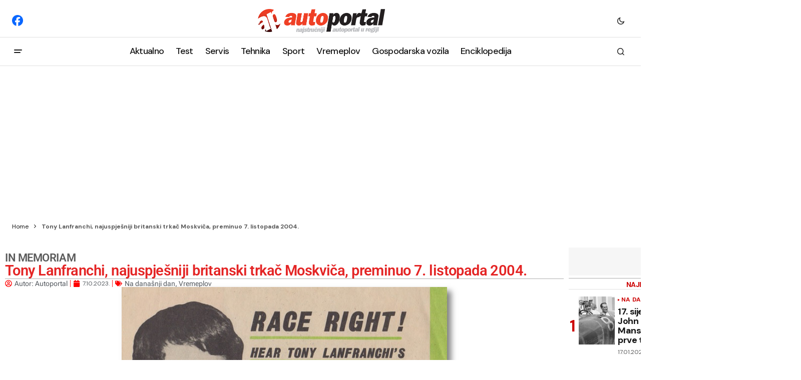

--- FILE ---
content_type: text/html; charset=UTF-8
request_url: https://autoportal.hr/vremeplov/tony-lanfranchi-najuspjesniji-britanski-trkac-moskvica-preminuo-7-listopada-2004/
body_size: 29280
content:
<!doctype html>
<html lang="en-US">

<head>
	<!-- Google tag (gtag.js) -->
	<script async src="https://www.googletagmanager.com/gtag/js?id=G-FRJ2D080H9"></script>
	<script>
	  window.dataLayer = window.dataLayer || [];
	  function gtag(){dataLayer.push(arguments);}
	  gtag('js', new Date());

	  gtag('config', 'G-FRJ2D080H9');
	</script>
	<meta charset="UTF-8" />
	<meta name="viewport" content="width=device-width, initial-scale=1" />
	<link rel="profile" href="https://gmpg.org/xfn/11" />

	<meta name='robots' content='index, follow, max-image-preview:large, max-snippet:-1, max-video-preview:-1' />

	<!-- This site is optimized with the Yoast SEO plugin v26.7 - https://yoast.com/wordpress/plugins/seo/ -->
	<title>Tony Lanfranchi, najuspješniji britanski trkač Moskviča, preminuo 7. listopada 2004. - autoportal.hr</title>
	<meta name="description" content="Tony Lanfranchi (1935. - 2004.) nikada nije dospio dalje od neprvenstvenih utrka Formule 1, niti ostvario značajne međunarodne uspjehe, ali je napravio respektabilnu karijeru u manjim kategorijama jednosjeda i, pogotovo, utrkama turističkih automobila..." />
	<link rel="canonical" href="https://autoportal.hr/vremeplov/tony-lanfranchi-najuspjesniji-britanski-trkac-moskvica-preminuo-7-listopada-2004/" />
	<meta property="og:locale" content="en_US" />
	<meta property="og:type" content="article" />
	<meta property="og:title" content="Tony Lanfranchi, najuspješniji britanski trkač Moskviča, preminuo 7. listopada 2004. - autoportal.hr" />
	<meta property="og:description" content="Tony Lanfranchi (1935. - 2004.) nikada nije dospio dalje od neprvenstvenih utrka Formule 1, niti ostvario značajne međunarodne uspjehe, ali je napravio respektabilnu karijeru u manjim kategorijama jednosjeda i, pogotovo, utrkama turističkih automobila..." />
	<meta property="og:url" content="https://autoportal.hr/vremeplov/tony-lanfranchi-najuspjesniji-britanski-trkac-moskvica-preminuo-7-listopada-2004/" />
	<meta property="og:site_name" content="Sve o automobilima" />
	<meta property="article:publisher" content="https://www.facebook.com/autoportal.hr/" />
	<meta property="article:published_time" content="2023-10-07T21:52:02+00:00" />
	<meta property="og:image" content="https://autoportal.hr/wp-content/uploads/2021/06/Tony-Lanfranchi.jpg?wsr" />
	<meta property="og:image:width" content="650" />
	<meta property="og:image:height" content="543" />
	<meta property="og:image:type" content="image/jpeg" />
	<meta name="author" content="Autoportal" />
	<meta name="twitter:card" content="summary_large_image" />
	<meta name="twitter:label1" content="Written by" />
	<meta name="twitter:data1" content="Autoportal" />
	<meta name="twitter:label2" content="Est. reading time" />
	<meta name="twitter:data2" content="2 minutes" />
	<script type="application/ld+json" class="yoast-schema-graph">{"@context":"https://schema.org","@graph":[{"@type":"Article","@id":"https://autoportal.hr/vremeplov/tony-lanfranchi-najuspjesniji-britanski-trkac-moskvica-preminuo-7-listopada-2004/#article","isPartOf":{"@id":"https://autoportal.hr/vremeplov/tony-lanfranchi-najuspjesniji-britanski-trkac-moskvica-preminuo-7-listopada-2004/"},"author":{"name":"Autoportal","@id":"https://autoportal.hr/#/schema/person/3ddda020ea27a54f56b1e2e4641416ff"},"headline":"Tony Lanfranchi, najuspješniji britanski trkač Moskviča, preminuo 7. listopada 2004.","datePublished":"2023-10-07T21:52:02+00:00","mainEntityOfPage":{"@id":"https://autoportal.hr/vremeplov/tony-lanfranchi-najuspjesniji-britanski-trkac-moskvica-preminuo-7-listopada-2004/"},"wordCount":292,"publisher":{"@id":"https://autoportal.hr/#organization"},"image":{"@id":"https://autoportal.hr/vremeplov/tony-lanfranchi-najuspjesniji-britanski-trkac-moskvica-preminuo-7-listopada-2004/#primaryimage"},"thumbnailUrl":"https://autoportal.hr/wp-content/uploads/2021/06/Tony-Lanfranchi.jpg","keywords":["Tony Lanfranchi"],"articleSection":["Na današnji dan","Vremeplov"],"inLanguage":"en-US"},{"@type":"WebPage","@id":"https://autoportal.hr/vremeplov/tony-lanfranchi-najuspjesniji-britanski-trkac-moskvica-preminuo-7-listopada-2004/","url":"https://autoportal.hr/vremeplov/tony-lanfranchi-najuspjesniji-britanski-trkac-moskvica-preminuo-7-listopada-2004/","name":"Tony Lanfranchi, najuspješniji britanski trkač Moskviča, preminuo 7. listopada 2004. - autoportal.hr","isPartOf":{"@id":"https://autoportal.hr/#website"},"primaryImageOfPage":{"@id":"https://autoportal.hr/vremeplov/tony-lanfranchi-najuspjesniji-britanski-trkac-moskvica-preminuo-7-listopada-2004/#primaryimage"},"image":{"@id":"https://autoportal.hr/vremeplov/tony-lanfranchi-najuspjesniji-britanski-trkac-moskvica-preminuo-7-listopada-2004/#primaryimage"},"thumbnailUrl":"https://autoportal.hr/wp-content/uploads/2021/06/Tony-Lanfranchi.jpg","datePublished":"2023-10-07T21:52:02+00:00","description":"Tony Lanfranchi (1935. - 2004.) nikada nije dospio dalje od neprvenstvenih utrka Formule 1, niti ostvario značajne međunarodne uspjehe, ali je napravio respektabilnu karijeru u manjim kategorijama jednosjeda i, pogotovo, utrkama turističkih automobila...","breadcrumb":{"@id":"https://autoportal.hr/vremeplov/tony-lanfranchi-najuspjesniji-britanski-trkac-moskvica-preminuo-7-listopada-2004/#breadcrumb"},"inLanguage":"en-US","potentialAction":[{"@type":"ReadAction","target":["https://autoportal.hr/vremeplov/tony-lanfranchi-najuspjesniji-britanski-trkac-moskvica-preminuo-7-listopada-2004/"]}]},{"@type":"ImageObject","inLanguage":"en-US","@id":"https://autoportal.hr/vremeplov/tony-lanfranchi-najuspjesniji-britanski-trkac-moskvica-preminuo-7-listopada-2004/#primaryimage","url":"https://autoportal.hr/wp-content/uploads/2021/06/Tony-Lanfranchi.jpg","contentUrl":"https://autoportal.hr/wp-content/uploads/2021/06/Tony-Lanfranchi.jpg","width":650,"height":543},{"@type":"BreadcrumbList","@id":"https://autoportal.hr/vremeplov/tony-lanfranchi-najuspjesniji-britanski-trkac-moskvica-preminuo-7-listopada-2004/#breadcrumb","itemListElement":[{"@type":"ListItem","position":1,"name":"Home","item":"https://autoportal.hr/"},{"@type":"ListItem","position":2,"name":"Tony Lanfranchi, najuspješniji britanski trkač Moskviča, preminuo 7. listopada 2004."}]},{"@type":"WebSite","@id":"https://autoportal.hr/#website","url":"https://autoportal.hr/","name":"Sve o automobilima, testovi, savjeti, tehnika","description":"Autoportal.hr","publisher":{"@id":"https://autoportal.hr/#organization"},"potentialAction":[{"@type":"SearchAction","target":{"@type":"EntryPoint","urlTemplate":"https://autoportal.hr/?s={search_term_string}"},"query-input":{"@type":"PropertyValueSpecification","valueRequired":true,"valueName":"search_term_string"}}],"inLanguage":"en-US"},{"@type":"Organization","@id":"https://autoportal.hr/#organization","name":"Autoportal","alternateName":"Ekspertni servisi","url":"https://autoportal.hr/","logo":{"@type":"ImageObject","inLanguage":"en-US","@id":"https://autoportal.hr/#/schema/logo/image/","url":"","contentUrl":"","caption":"Autoportal"},"image":{"@id":"https://autoportal.hr/#/schema/logo/image/"},"sameAs":["https://www.facebook.com/autoportal.hr/"]},{"@type":"Person","@id":"https://autoportal.hr/#/schema/person/3ddda020ea27a54f56b1e2e4641416ff","name":"Autoportal","image":{"@type":"ImageObject","inLanguage":"en-US","@id":"https://autoportal.hr/#/schema/person/image/","url":"https://secure.gravatar.com/avatar/2b88bc68b6ff15972fdf273dcaea1896eef40938ce91268034b2aceae65d79ea?s=96&d=mm&r=g","contentUrl":"https://secure.gravatar.com/avatar/2b88bc68b6ff15972fdf273dcaea1896eef40938ce91268034b2aceae65d79ea?s=96&d=mm&r=g","caption":"Autoportal"},"url":"https://autoportal.hr/author/autoportal/"}]}</script>
	<!-- / Yoast SEO plugin. -->


<link rel='dns-prefetch' href='//pagead2.googlesyndication.com' />
<link rel='dns-prefetch' href='//fonts.googleapis.com' />
<link href='https://fonts.gstatic.com' crossorigin rel='preconnect' />
<link rel="alternate" type="application/rss+xml" title="Sve o automobilima &raquo; Comments Feed" href="https://autoportal.hr/comments/feed/" />
<link rel="alternate" title="oEmbed (JSON)" type="application/json+oembed" href="https://autoportal.hr/wp-json/oembed/1.0/embed?url=https%3A%2F%2Fautoportal.hr%2Fvremeplov%2Ftony-lanfranchi-najuspjesniji-britanski-trkac-moskvica-preminuo-7-listopada-2004%2F" />
<link rel="alternate" title="oEmbed (XML)" type="text/xml+oembed" href="https://autoportal.hr/wp-json/oembed/1.0/embed?url=https%3A%2F%2Fautoportal.hr%2Fvremeplov%2Ftony-lanfranchi-najuspjesniji-britanski-trkac-moskvica-preminuo-7-listopada-2004%2F&#038;format=xml" />
<!-- autoportal.hr is managing ads with Advanced Ads 2.0.16 – https://wpadvancedads.com/ --><script id="autop-ready">
			window.advanced_ads_ready=function(e,a){a=a||"complete";var d=function(e){return"interactive"===a?"loading"!==e:"complete"===e};d(document.readyState)?e():document.addEventListener("readystatechange",(function(a){d(a.target.readyState)&&e()}),{once:"interactive"===a})},window.advanced_ads_ready_queue=window.advanced_ads_ready_queue||[];		</script>
		<style id='wp-img-auto-sizes-contain-inline-css'>
img:is([sizes=auto i],[sizes^="auto," i]){contain-intrinsic-size:3000px 1500px}
/*# sourceURL=wp-img-auto-sizes-contain-inline-css */
</style>
<style id='wp-emoji-styles-inline-css'>

	img.wp-smiley, img.emoji {
		display: inline !important;
		border: none !important;
		box-shadow: none !important;
		height: 1em !important;
		width: 1em !important;
		margin: 0 0.07em !important;
		vertical-align: -0.1em !important;
		background: none !important;
		padding: 0 !important;
	}
/*# sourceURL=wp-emoji-styles-inline-css */
</style>
<link rel='stylesheet' id='wp-block-library-css' href='https://autoportal.hr/wp-includes/css/dist/block-library/style.min.css?ver=6.9' media='all' />
<style id='classic-theme-styles-inline-css'>
/*! This file is auto-generated */
.wp-block-button__link{color:#fff;background-color:#32373c;border-radius:9999px;box-shadow:none;text-decoration:none;padding:calc(.667em + 2px) calc(1.333em + 2px);font-size:1.125em}.wp-block-file__button{background:#32373c;color:#fff;text-decoration:none}
/*# sourceURL=/wp-includes/css/classic-themes.min.css */
</style>
<style id='global-styles-inline-css'>
:root{--wp--preset--aspect-ratio--square: 1;--wp--preset--aspect-ratio--4-3: 4/3;--wp--preset--aspect-ratio--3-4: 3/4;--wp--preset--aspect-ratio--3-2: 3/2;--wp--preset--aspect-ratio--2-3: 2/3;--wp--preset--aspect-ratio--16-9: 16/9;--wp--preset--aspect-ratio--9-16: 9/16;--wp--preset--color--black: #000000;--wp--preset--color--cyan-bluish-gray: #abb8c3;--wp--preset--color--white: #FFFFFF;--wp--preset--color--pale-pink: #f78da7;--wp--preset--color--vivid-red: #cf2e2e;--wp--preset--color--luminous-vivid-orange: #ff6900;--wp--preset--color--luminous-vivid-amber: #fcb900;--wp--preset--color--light-green-cyan: #7bdcb5;--wp--preset--color--vivid-green-cyan: #00d084;--wp--preset--color--pale-cyan-blue: #8ed1fc;--wp--preset--color--vivid-cyan-blue: #0693e3;--wp--preset--color--vivid-purple: #9b51e0;--wp--preset--color--blue: #59BACC;--wp--preset--color--green: #58AD69;--wp--preset--color--orange: #FFBC49;--wp--preset--color--red: #e32c26;--wp--preset--color--gray-50: #f8f9fa;--wp--preset--color--gray-100: #f8f9fb;--wp--preset--color--gray-200: #E0E0E0;--wp--preset--color--primary: #161616;--wp--preset--color--secondary: #585858;--wp--preset--color--layout: #f6f6f6;--wp--preset--color--border: #D9D9D9;--wp--preset--color--divider: #1D1D1F;--wp--preset--gradient--vivid-cyan-blue-to-vivid-purple: linear-gradient(135deg,rgb(6,147,227) 0%,rgb(155,81,224) 100%);--wp--preset--gradient--light-green-cyan-to-vivid-green-cyan: linear-gradient(135deg,rgb(122,220,180) 0%,rgb(0,208,130) 100%);--wp--preset--gradient--luminous-vivid-amber-to-luminous-vivid-orange: linear-gradient(135deg,rgb(252,185,0) 0%,rgb(255,105,0) 100%);--wp--preset--gradient--luminous-vivid-orange-to-vivid-red: linear-gradient(135deg,rgb(255,105,0) 0%,rgb(207,46,46) 100%);--wp--preset--gradient--very-light-gray-to-cyan-bluish-gray: linear-gradient(135deg,rgb(238,238,238) 0%,rgb(169,184,195) 100%);--wp--preset--gradient--cool-to-warm-spectrum: linear-gradient(135deg,rgb(74,234,220) 0%,rgb(151,120,209) 20%,rgb(207,42,186) 40%,rgb(238,44,130) 60%,rgb(251,105,98) 80%,rgb(254,248,76) 100%);--wp--preset--gradient--blush-light-purple: linear-gradient(135deg,rgb(255,206,236) 0%,rgb(152,150,240) 100%);--wp--preset--gradient--blush-bordeaux: linear-gradient(135deg,rgb(254,205,165) 0%,rgb(254,45,45) 50%,rgb(107,0,62) 100%);--wp--preset--gradient--luminous-dusk: linear-gradient(135deg,rgb(255,203,112) 0%,rgb(199,81,192) 50%,rgb(65,88,208) 100%);--wp--preset--gradient--pale-ocean: linear-gradient(135deg,rgb(255,245,203) 0%,rgb(182,227,212) 50%,rgb(51,167,181) 100%);--wp--preset--gradient--electric-grass: linear-gradient(135deg,rgb(202,248,128) 0%,rgb(113,206,126) 100%);--wp--preset--gradient--midnight: linear-gradient(135deg,rgb(2,3,129) 0%,rgb(40,116,252) 100%);--wp--preset--font-size--small: 13px;--wp--preset--font-size--medium: 20px;--wp--preset--font-size--large: 36px;--wp--preset--font-size--x-large: 42px;--wp--preset--spacing--20: 0.44rem;--wp--preset--spacing--30: 0.67rem;--wp--preset--spacing--40: 1rem;--wp--preset--spacing--50: 1.5rem;--wp--preset--spacing--60: 2.25rem;--wp--preset--spacing--70: 3.38rem;--wp--preset--spacing--80: 5.06rem;--wp--preset--shadow--natural: 6px 6px 9px rgba(0, 0, 0, 0.2);--wp--preset--shadow--deep: 12px 12px 50px rgba(0, 0, 0, 0.4);--wp--preset--shadow--sharp: 6px 6px 0px rgba(0, 0, 0, 0.2);--wp--preset--shadow--outlined: 6px 6px 0px -3px rgb(255, 255, 255), 6px 6px rgb(0, 0, 0);--wp--preset--shadow--crisp: 6px 6px 0px rgb(0, 0, 0);}:where(.is-layout-flex){gap: 0.5em;}:where(.is-layout-grid){gap: 0.5em;}body .is-layout-flex{display: flex;}.is-layout-flex{flex-wrap: wrap;align-items: center;}.is-layout-flex > :is(*, div){margin: 0;}body .is-layout-grid{display: grid;}.is-layout-grid > :is(*, div){margin: 0;}:where(.wp-block-columns.is-layout-flex){gap: 2em;}:where(.wp-block-columns.is-layout-grid){gap: 2em;}:where(.wp-block-post-template.is-layout-flex){gap: 1.25em;}:where(.wp-block-post-template.is-layout-grid){gap: 1.25em;}.has-black-color{color: var(--wp--preset--color--black) !important;}.has-cyan-bluish-gray-color{color: var(--wp--preset--color--cyan-bluish-gray) !important;}.has-white-color{color: var(--wp--preset--color--white) !important;}.has-pale-pink-color{color: var(--wp--preset--color--pale-pink) !important;}.has-vivid-red-color{color: var(--wp--preset--color--vivid-red) !important;}.has-luminous-vivid-orange-color{color: var(--wp--preset--color--luminous-vivid-orange) !important;}.has-luminous-vivid-amber-color{color: var(--wp--preset--color--luminous-vivid-amber) !important;}.has-light-green-cyan-color{color: var(--wp--preset--color--light-green-cyan) !important;}.has-vivid-green-cyan-color{color: var(--wp--preset--color--vivid-green-cyan) !important;}.has-pale-cyan-blue-color{color: var(--wp--preset--color--pale-cyan-blue) !important;}.has-vivid-cyan-blue-color{color: var(--wp--preset--color--vivid-cyan-blue) !important;}.has-vivid-purple-color{color: var(--wp--preset--color--vivid-purple) !important;}.has-black-background-color{background-color: var(--wp--preset--color--black) !important;}.has-cyan-bluish-gray-background-color{background-color: var(--wp--preset--color--cyan-bluish-gray) !important;}.has-white-background-color{background-color: var(--wp--preset--color--white) !important;}.has-pale-pink-background-color{background-color: var(--wp--preset--color--pale-pink) !important;}.has-vivid-red-background-color{background-color: var(--wp--preset--color--vivid-red) !important;}.has-luminous-vivid-orange-background-color{background-color: var(--wp--preset--color--luminous-vivid-orange) !important;}.has-luminous-vivid-amber-background-color{background-color: var(--wp--preset--color--luminous-vivid-amber) !important;}.has-light-green-cyan-background-color{background-color: var(--wp--preset--color--light-green-cyan) !important;}.has-vivid-green-cyan-background-color{background-color: var(--wp--preset--color--vivid-green-cyan) !important;}.has-pale-cyan-blue-background-color{background-color: var(--wp--preset--color--pale-cyan-blue) !important;}.has-vivid-cyan-blue-background-color{background-color: var(--wp--preset--color--vivid-cyan-blue) !important;}.has-vivid-purple-background-color{background-color: var(--wp--preset--color--vivid-purple) !important;}.has-black-border-color{border-color: var(--wp--preset--color--black) !important;}.has-cyan-bluish-gray-border-color{border-color: var(--wp--preset--color--cyan-bluish-gray) !important;}.has-white-border-color{border-color: var(--wp--preset--color--white) !important;}.has-pale-pink-border-color{border-color: var(--wp--preset--color--pale-pink) !important;}.has-vivid-red-border-color{border-color: var(--wp--preset--color--vivid-red) !important;}.has-luminous-vivid-orange-border-color{border-color: var(--wp--preset--color--luminous-vivid-orange) !important;}.has-luminous-vivid-amber-border-color{border-color: var(--wp--preset--color--luminous-vivid-amber) !important;}.has-light-green-cyan-border-color{border-color: var(--wp--preset--color--light-green-cyan) !important;}.has-vivid-green-cyan-border-color{border-color: var(--wp--preset--color--vivid-green-cyan) !important;}.has-pale-cyan-blue-border-color{border-color: var(--wp--preset--color--pale-cyan-blue) !important;}.has-vivid-cyan-blue-border-color{border-color: var(--wp--preset--color--vivid-cyan-blue) !important;}.has-vivid-purple-border-color{border-color: var(--wp--preset--color--vivid-purple) !important;}.has-vivid-cyan-blue-to-vivid-purple-gradient-background{background: var(--wp--preset--gradient--vivid-cyan-blue-to-vivid-purple) !important;}.has-light-green-cyan-to-vivid-green-cyan-gradient-background{background: var(--wp--preset--gradient--light-green-cyan-to-vivid-green-cyan) !important;}.has-luminous-vivid-amber-to-luminous-vivid-orange-gradient-background{background: var(--wp--preset--gradient--luminous-vivid-amber-to-luminous-vivid-orange) !important;}.has-luminous-vivid-orange-to-vivid-red-gradient-background{background: var(--wp--preset--gradient--luminous-vivid-orange-to-vivid-red) !important;}.has-very-light-gray-to-cyan-bluish-gray-gradient-background{background: var(--wp--preset--gradient--very-light-gray-to-cyan-bluish-gray) !important;}.has-cool-to-warm-spectrum-gradient-background{background: var(--wp--preset--gradient--cool-to-warm-spectrum) !important;}.has-blush-light-purple-gradient-background{background: var(--wp--preset--gradient--blush-light-purple) !important;}.has-blush-bordeaux-gradient-background{background: var(--wp--preset--gradient--blush-bordeaux) !important;}.has-luminous-dusk-gradient-background{background: var(--wp--preset--gradient--luminous-dusk) !important;}.has-pale-ocean-gradient-background{background: var(--wp--preset--gradient--pale-ocean) !important;}.has-electric-grass-gradient-background{background: var(--wp--preset--gradient--electric-grass) !important;}.has-midnight-gradient-background{background: var(--wp--preset--gradient--midnight) !important;}.has-small-font-size{font-size: var(--wp--preset--font-size--small) !important;}.has-medium-font-size{font-size: var(--wp--preset--font-size--medium) !important;}.has-large-font-size{font-size: var(--wp--preset--font-size--large) !important;}.has-x-large-font-size{font-size: var(--wp--preset--font-size--x-large) !important;}
:where(.wp-block-post-template.is-layout-flex){gap: 1.25em;}:where(.wp-block-post-template.is-layout-grid){gap: 1.25em;}
:where(.wp-block-term-template.is-layout-flex){gap: 1.25em;}:where(.wp-block-term-template.is-layout-grid){gap: 1.25em;}
:where(.wp-block-columns.is-layout-flex){gap: 2em;}:where(.wp-block-columns.is-layout-grid){gap: 2em;}
:root :where(.wp-block-pullquote){font-size: 1.5em;line-height: 1.6;}
/*# sourceURL=global-styles-inline-css */
</style>
<link rel='stylesheet' id='osiguraj-me-style-css' href='https://autoportal.hr/wp-content/cache/speedycache/autoportal.hr/assets/a86d032ae017a1d9-style.css' media='all' />
<style id='cs-elementor-editor-inline-css'>
:root {  --cs-desktop-container: 1600px; --cs-laptop-container: 1200px; --cs-tablet-container: 992px; --cs-mobile-container: 768px; }
/*# sourceURL=cs-elementor-editor-inline-css */
</style>
<link rel='stylesheet' id='elementor-frontend-css' href='https://autoportal.hr/wp-content/uploads/elementor/css/custom-frontend.min.css?ver=1768387532' media='all' />
<link rel='stylesheet' id='widget-heading-css' href='https://autoportal.hr/wp-content/plugins/elementor/assets/css/widget-heading.min.css?ver=3.34.1' media='all' />
<link rel='stylesheet' id='widget-divider-css' href='https://autoportal.hr/wp-content/plugins/elementor/assets/css/widget-divider.min.css?ver=3.34.1' media='all' />
<link rel='stylesheet' id='widget-post-info-css' href='https://autoportal.hr/wp-content/plugins/proelements-3.34.0/assets/css/widget-post-info.min.css?ver=3.34.0' media='all' />
<link rel='stylesheet' id='widget-icon-list-css' href='https://autoportal.hr/wp-content/uploads/elementor/css/custom-widget-icon-list.min.css?ver=1768387532' media='all' />
<link rel='stylesheet' id='widget-image-css' href='https://autoportal.hr/wp-content/plugins/elementor/assets/css/widget-image.min.css?ver=3.34.1' media='all' />
<link rel='stylesheet' id='widget-form-css' href='https://autoportal.hr/wp-content/plugins/proelements-3.34.0/assets/css/widget-form.min.css?ver=3.34.0' media='all' />
<link rel='stylesheet' id='widget-share-buttons-css' href='https://autoportal.hr/wp-content/plugins/proelements-3.34.0/assets/css/widget-share-buttons.min.css?ver=3.34.0' media='all' />
<link rel='stylesheet' id='e-apple-webkit-css' href='https://autoportal.hr/wp-content/uploads/elementor/css/custom-apple-webkit.min.css?ver=1768387532' media='all' />
<link rel='stylesheet' id='widget-search-css' href='https://autoportal.hr/wp-content/plugins/proelements-3.34.0/assets/css/widget-search.min.css?ver=3.34.0' media='all' />
<link rel='stylesheet' id='e-sticky-css' href='https://autoportal.hr/wp-content/plugins/proelements-3.34.0/assets/css/modules/sticky.min.css?ver=3.34.0' media='all' />
<link rel='stylesheet' id='e-animation-fadeIn-css' href='https://autoportal.hr/wp-content/plugins/elementor/assets/lib/animations/styles/fadeIn.min.css?ver=3.34.1' media='all' />
<link rel='stylesheet' id='widget-posts-css' href='https://autoportal.hr/wp-content/plugins/proelements-3.34.0/assets/css/widget-posts.min.css?ver=3.34.0' media='all' />
<link rel='stylesheet' id='elementor-post-8-css' href='https://autoportal.hr/wp-content/cache/speedycache/autoportal.hr/assets/b2db6e70869583b4-post-8.css' media='all' />
<link rel='stylesheet' id='elementor-post-2169-css' href='https://autoportal.hr/wp-content/cache/speedycache/autoportal.hr/assets/bd13bd4302d7bb27-post-2169.css' media='all' />
<link rel='stylesheet' id='fancybox-css' href='https://autoportal.hr/wp-content/plugins/easy-fancybox/fancybox/1.5.4/jquery.fancybox.min.css?ver=6.9' media='screen' />
<link rel='stylesheet' id='csco_child_css-css' href='https://autoportal.hr/wp-content/cache/speedycache/autoportal.hr/assets/2e4bf3a84b8f7a6f-style.css' media='all' />
<link rel='stylesheet' id='csco-styles-css' href='https://autoportal.hr/wp-content/cache/speedycache/autoportal.hr/assets/e9b31db8b3b0b76f-style.css' media='all' />
<link crossorigin="anonymous" rel='stylesheet' id='1678fbc70250a5fa8842d1f26b4387de-css' href='https://fonts.googleapis.com/css?family=DM+Sans%3A400%2C400i%2C700%2C700i%2C800%2C800i%2C500%2C500i&#038;subset=latin%2Clatin-ext%2Ccyrillic%2Ccyrillic-ext%2Cvietnamese&#038;display=swap&#038;ver=1.0.8' media='all' />
<style id='cs-customizer-output-styles-inline-css'>
:root{--cs-light-site-background:#FFFFFF;--cs-dark-site-background:#161616;--cs-light-header-background:#ffffff;--cs-dark-header-background:#161616;--cs-light-header-submenu-background:#ffffff;--cs-dark-header-submenu-background:#161616;--cs-light-header-topbar-background:#ffffff;--cs-dark-header-topbar-background:#161616;--cs-light-footer-background:#f0f0f0;--cs-dark-footer-background:#161616;--cs-light-offcanvas-background:#ffffff;--cs-dark-offcanvas-background:#161616;--cs-light-layout-background:#f6f6f6;--cs-dark-layout-background:#232323;--cs-light-primary-color:#161616;--cs-dark-primary-color:#FFFFFF;--cs-light-secondary-color:#585858;--cs-dark-secondary-color:#CDCDCD;--cs-light-accent-color:#cc0100;--cs-dark-accent-color:#ffffff;--cs-light-input-background:#FFFFFF;--cs-dark-input-background:#FFFFFF;--cs-light-button-background:#cc0100;--cs-dark-button-background:#cc0100;--cs-light-button-color:#FFFFFF;--cs-dark-button-color:#FFFFFF;--cs-light-button-hover-background:#b50100;--cs-dark-button-hover-background:#b50100;--cs-light-button-hover-color:#FFFFFF;--cs-dark-button-hover-color:#FFFFFF;--cs-light-border-color:#D9D9D9;--cs-dark-border-color:#343434;--cs-light-overlay-background:#161616;--cs-dark-overlay-background:#161616;--cs-light-video-icon-color:#161616;--cs-dark-video-icon-color:#161616;--cs-layout-elements-border-radius:2px;--cs-thumbnail-border-radius:0px;--cs-input-border-radius:0px;--cs-button-border-radius:0px;--cs-heading-1-font-size:2.2rem;--cs-heading-2-font-size:1.8rem;--cs-heading-3-font-size:1.3rem;--cs-heading-4-font-size:1.125rem;--cs-heading-5-font-size:1rem;--cs-heading-6-font-size:0.9375rem;--cs-header-initial-height:56px;--cs-header-height:56px;--cs-header-topbar-height:74px;--cs-header-border-width:1px;}:root, [data-scheme="light"]{--cs-light-overlay-background-rgb:22,22,22;}:root, [data-scheme="dark"]{--cs-dark-overlay-background-rgb:22,22,22;}.cs-header-bottombar{--cs-header-bottombar-alignment:flex-start;}.cs-posts-area__home.cs-posts-area__grid{--cs-posts-area-grid-columns:3;--cs-posts-area-grid-column-gap:24px;}.cs-posts-area__home{--cs-posts-area-grid-row-gap:24px;--cs-entry-title-font-size:1.5rem;}.cs-posts-area__archive.cs-posts-area__grid{--cs-posts-area-grid-columns:3;--cs-posts-area-grid-column-gap:24px;}.cs-posts-area__archive{--cs-posts-area-grid-row-gap:40px;--cs-entry-title-font-size:1.5rem;}.cs-posts-area__read-next{--cs-entry-title-font-size:1.5rem;}.cs-banner-archive{--cs-banner-label-alignment:left;}.cs-banner-post-after{--cs-banner-width:970px;--cs-banner-label-alignment:left;}@media (max-width: 1199.98px){.cs-posts-area__home.cs-posts-area__grid{--cs-posts-area-grid-columns:3;--cs-posts-area-grid-column-gap:24px;}.cs-posts-area__home{--cs-posts-area-grid-row-gap:24px;--cs-entry-title-font-size:1.5rem;}.cs-posts-area__archive.cs-posts-area__grid{--cs-posts-area-grid-columns:2;--cs-posts-area-grid-column-gap:24px;}.cs-posts-area__archive{--cs-posts-area-grid-row-gap:40px;--cs-entry-title-font-size:1.5rem;}.cs-posts-area__read-next{--cs-entry-title-font-size:1.5rem;}.cs-banner-post-after{--cs-banner-width:970px;}}@media (max-width: 991.98px){.cs-posts-area__home.cs-posts-area__grid{--cs-posts-area-grid-columns:2;--cs-posts-area-grid-column-gap:24px;}.cs-posts-area__home{--cs-posts-area-grid-row-gap:24px;--cs-entry-title-font-size:1.5rem;}.cs-posts-area__archive.cs-posts-area__grid{--cs-posts-area-grid-columns:2;--cs-posts-area-grid-column-gap:24px;}.cs-posts-area__archive{--cs-posts-area-grid-row-gap:40px;--cs-entry-title-font-size:1.5rem;}.cs-posts-area__read-next{--cs-entry-title-font-size:1.5rem;}.cs-banner-post-after{--cs-banner-width:100%;}}@media (max-width: 767.98px){.cs-posts-area__home.cs-posts-area__grid{--cs-posts-area-grid-columns:1;--cs-posts-area-grid-column-gap:24px;}.cs-posts-area__home{--cs-posts-area-grid-row-gap:24px;--cs-entry-title-font-size:1.25rem;}.cs-posts-area__archive.cs-posts-area__grid{--cs-posts-area-grid-columns:1;--cs-posts-area-grid-column-gap:24px;}.cs-posts-area__archive{--cs-posts-area-grid-row-gap:24px;--cs-entry-title-font-size:1.25rem;}.cs-posts-area__read-next{--cs-entry-title-font-size:1.25rem;}.cs-banner-post-after{--cs-banner-width:100%;}}
/*# sourceURL=cs-customizer-output-styles-inline-css */
</style>
<link rel='stylesheet' id='elementor-gf-local-roboto-css' href='https://autoportal.hr/wp-content/cache/speedycache/autoportal.hr/assets/fcca7a14cac917b4-roboto.css' media='all' />
<link rel='stylesheet' id='elementor-gf-local-robotoslab-css' href='https://autoportal.hr/wp-content/cache/speedycache/autoportal.hr/assets/568d436c30a23af1-robotoslab.css' media='all' />
<link rel='stylesheet' id='elementor-gf-local-robotoflex-css' href='https://autoportal.hr/wp-content/cache/speedycache/autoportal.hr/assets/25c74d366ad1eeea-robotoflex.css' media='all' />
<script src="https://autoportal.hr/wp-content/plugins/proelements-3.34.0/assets/js/page-transitions.min.js?ver=3.34.0" id="page-transitions-js"></script>
<script src="https://autoportal.hr/wp-includes/js/jquery/jquery.min.js?ver=3.7.1" id="jquery-core-js"></script>
<script src="https://autoportal.hr/wp-includes/js/jquery/jquery-migrate.min.js?ver=3.4.1" id="jquery-migrate-js"></script>
<script id="advanced-ads-advanced-js-js-extra">
var advads_options = {"blog_id":"1","privacy":{"enabled":false,"state":"not_needed"}};
//# sourceURL=advanced-ads-advanced-js-js-extra
</script>
<script src="https://autoportal.hr/wp-content/uploads/350/815/public/assets/js/680.js?ver=2.0.16" id="advanced-ads-advanced-js-js"></script>
<script src="//pagead2.googlesyndication.com/pagead/js/adsbygoogle.js?ver=6.9" id="csco_adsense-js"></script>
<link rel="EditURI" type="application/rsd+xml" title="RSD" href="https://autoportal.hr/xmlrpc.php?rsd" />
<script async src="https://pagead2.googlesyndication.com/pagead/js/adsbygoogle.js?client=ca-pub-8599215205377601"
     crossorigin="anonymous"></script>
<style id='cs-theme-typography'>
	:root {
		/* Base Font */
		--cs-font-base-family: DM Sans;
		--cs-font-base-size: 1rem;
		--cs-font-base-weight: 400;
		--cs-font-base-style: normal;
		--cs-font-base-letter-spacing: normal;
		--cs-font-base-line-height: 1.5;

		/* Primary Font */
		--cs-font-primary-family: DM Sans;
		--cs-font-primary-size: 0.875rem;
		--cs-font-primary-weight: 700;
		--cs-font-primary-style: normal;
		--cs-font-primary-letter-spacing: normal;
		--cs-font-primary-text-transform: none;
		--cs-font-primary-line-height: 1.3;

		/* Secondary Font */
		--cs-font-secondary-family: DM Sans;
		--cs-font-secondary-size: 0.75rem;
		--cs-font-secondary-weight: 400;
		--cs-font-secondary-style: normal;
		--cs-font-secondary-letter-spacing: normal;
		--cs-font-secondary-text-transform: none;
		--cs-font-secondary-line-height: 1.1;

		/* Section Headings Font */
		--cs-font-section-headings-family: DM Sans;
		--cs-font-section-headings-size: 0.75rem;
		--cs-font-section-headings-weight: 700;
		--cs-font-section-headings-style: normal;
		--cs-font-section-headings-letter-spacing: -0.02em;
		--cs-font-section-headings-text-transform: uppercase;
		--cs-font-section-headings-line-height: 1.1;

		/* Post Title Font Size */
		--cs-font-post-title-family: DM Sans;
		--cs-font-post-title-weight: 700;
		--cs-font-post-title-size: 2.4rem;
		--cs-font-post-title-letter-spacing: -0.02em;
		--cs-font-post-title-line-height: 1.1;

		/* Post Subbtitle */
		--cs-font-post-subtitle-family: DM Sans;
		--cs-font-post-subtitle-weight: 400;
		--cs-font-post-subtitle-size: 1.25rem;
		--cs-font-post-subtitle-letter-spacing: normal;
		--cs-font-post-subtitle-line-height: 1.4;

		/* Post Category Font */
		--cs-font-category-family: DM Sans;
		--cs-font-category-size: 0.5625rem;
		--cs-font-category-weight: 700;
		--cs-font-category-style: normal;
		--cs-font-category-letter-spacing: 0.02em;
		--cs-font-category-text-transform: uppercase;
		--cs-font-category-line-height: 1.1;

		/* Post Meta Font */
		--cs-font-post-meta-family: DM Sans;
		--cs-font-post-meta-size: 0.75rem;
		--cs-font-post-meta-weight: 400;
		--cs-font-post-meta-style: normal;
		--cs-font-post-meta-letter-spacing: normal;
		--cs-font-post-meta-text-transform: none;
		--cs-font-post-meta-line-height: 1.1;

		/* Post Content */
		--cs-font-post-content-family: DM Sans;
		--cs-font-post-content-weight: 400;
		--cs-font-post-content-size: 1.125rem;
		--cs-font-post-content-letter-spacing: normal;
		--cs-font-post-content-line-height: 1.6;

		/* Input Font */
		--cs-font-input-family: DM Sans;
		--cs-font-input-size: 0.875rem;
		--cs-font-input-weight: 400;
		--cs-font-input-style: normal;
		--cs-font-input-line-height: 1.3;
		--cs-font-input-letter-spacing: normal;
		--cs-font-input-text-transform: none;

		/* Entry Title Font Size */
		--cs-font-entry-title-family: DM Sans;
		--cs-font-entry-title-weight: 700;
		--cs-font-entry-title-letter-spacing: -0.02em;
		--cs-font-entry-title-line-height: 1.1;

		/* Entry Excerpt */
		--cs-font-entry-excerpt-family: DM Sans;
		--cs-font-entry-excerpt-weight: 400;
		--cs-font-entry-excerpt-size: 1rem;
		--cs-font-entry-excerpt-letter-spacing: normal;
		--cs-font-entry-excerpt-line-height: normal;

		/* Logos --------------- */

		/* Main Logo */
		--cs-font-main-logo-family: Inter;
		--cs-font-main-logo-size: 1.375rem;
		--cs-font-main-logo-weight: 700;
		--cs-font-main-logo-style: normal;
		--cs-font-main-logo-letter-spacing: -0.02em;
		--cs-font-main-logo-text-transform: none;

		/* Mobile Logo */
		--cs-font-mobile-logo-family: DM Sans;
		--cs-font-mobile-logo-size: 1.375rem;
		--cs-font-mobile-logo-weight: 700;
		--cs-font-mobile-logo-style: normal;
		--cs-font-mobile-logo-letter-spacing: -0.02em;
		--cs-font-mobile-logo-text-transform: none;

		/* Footer Logo */
		--cs-font-footer-logo-family: Inter;
		--cs-font-footer-logo-size: 1.375rem;
		--cs-font-footer-logo-weight: 700;
		--cs-font-footer-logo-style: normal;
		--cs-font-footer-logo-letter-spacing: -0.02em;
		--cs-font-footer-logo-text-transform: none;

		/* Headings --------------- */

		/* Headings */
		--cs-font-headings-family: DM Sans;
		--cs-font-headings-weight: 400;
		--cs-font-headings-style: normal;
		--cs-font-headings-line-height: 1.1;
		--cs-font-headings-letter-spacing: -0.02em;
		--cs-font-headings-text-transform: none;

		/* Menu Font --------------- */

		/* Menu */
		/* Used for main top level menu elements. */
		--cs-font-menu-family: DM Sans;
		--cs-font-menu-size: 1.125rem;
		--cs-font-menu-weight: 500;
		--cs-font-menu-style: normal;
		--cs-font-menu-letter-spacing: -0.0375em;
		--cs-font-menu-text-transform: none;
		--cs-font-menu-line-height: 1.1;

		/* Submenu Font */
		/* Used for submenu elements. */
		--cs-font-submenu-family: DM Sans;
		--cs-font-submenu-size: 0.875rem;
		--cs-font-submenu-weight: 400;
		--cs-font-submenu-style: normal;
		--cs-font-submenu-letter-spacing: normal;
		--cs-font-submenu-text-transform: none;
		--cs-font-submenu-line-height: 1.3;

		/* Footer Menu */
		--cs-font-footer-menu-family: DM Sans;
		--cs-font-footer-menu-size: 0.75rem;
		--cs-font-footer-menu-weight: 700;
		--cs-font-footer-menu-style: normal;
		--cs-font-footer-menu-letter-spacing: -0.02em;
		--cs-font-footer-menu-text-transform: uppercase;
		--cs-font-footer-menu-line-height: 1.2;

		/* Footer Submenu Font */
		--cs-font-footer-submenu-family: DM Sans;
		--cs-font-footer-submenu-size: 0.75rem;
		--cs-font-footer-submenu-weight: 700;
		--cs-font-footer-submenu-style: normal;
		--cs-font-footer-submenu-letter-spacing: normal;
		--cs-font-footer-submenu-text-transform: none;
		--cs-font-footer-submenu-line-height: 1.1;

		/* Bottombar Menu Font */
		--cs-font-bottombar-menu-family: DM Sans;
		--cs-font-bottombar-menu-size: 0.75rem;
		--cs-font-bottombar-menu-weight: 700;
		--cs-font-bottombar-menu-style: normal;
		--cs-font-bottombar-menu-letter-spacing: normal;
		--cs-font-bottombar-menu-text-transform: none;
		--cs-font-bottombar-menu-line-height: 1.3;
	}
</style>
<meta name="generator" content="Elementor 3.34.1; features: e_font_icon_svg, additional_custom_breakpoints; settings: css_print_method-external, google_font-enabled, font_display-auto">
		<script type="text/javascript">
			var advadsCfpQueue = [];
			var advadsCfpAd = function( adID ) {
				if ( 'undefined' === typeof advadsProCfp ) {
					advadsCfpQueue.push( adID )
				} else {
					advadsProCfp.addElement( adID )
				}
			}
		</script>
					<style>
				.e-con.e-parent:nth-of-type(n+4):not(.e-lazyloaded):not(.e-no-lazyload),
				.e-con.e-parent:nth-of-type(n+4):not(.e-lazyloaded):not(.e-no-lazyload) * {
					background-image: none !important;
				}
				@media screen and (max-height: 1024px) {
					.e-con.e-parent:nth-of-type(n+3):not(.e-lazyloaded):not(.e-no-lazyload),
					.e-con.e-parent:nth-of-type(n+3):not(.e-lazyloaded):not(.e-no-lazyload) * {
						background-image: none !important;
					}
				}
				@media screen and (max-height: 640px) {
					.e-con.e-parent:nth-of-type(n+2):not(.e-lazyloaded):not(.e-no-lazyload),
					.e-con.e-parent:nth-of-type(n+2):not(.e-lazyloaded):not(.e-no-lazyload) * {
						background-image: none !important;
					}
				}
			</style>
			<link rel="amphtml" href="https://autoportal.hr/vremeplov/tony-lanfranchi-najuspjesniji-britanski-trkac-moskvica-preminuo-7-listopada-2004/?amp=1"><style id="fancybox-inline-css" type="text/css">#fancybox-content{border-color:#ffffff;}#fancybox-title,#fancybox-title-float-main{color:#fff}</style><script  async src="https://pagead2.googlesyndication.com/pagead/js/adsbygoogle.js?client=ca-pub-8599215205377601" crossorigin="anonymous"></script>		<style id="wp-custom-css">
			#breadcrumbs{margin-bottom: 15px;}

.cs-entry__post-meta .cs-meta-category .post-categories li a{font-size: 12px}

@media (max-width: 767px) {
    .cs-entry__header .cs-entry__title {
        font-size: 1.6em;
    }
		
:root, [data-scheme="dark"] {
    --cs-dark-overlay-background-rgb: 0, 22, 22;
}

	:root, [data-scheme="light"] {
    --cs-light-overlay-background-rgb: 0, 22, 22;
}		</style>
			
</head>

<body class="wp-singular post-template-default single single-post postid-267166 single-format-standard wp-embed-responsive wp-theme-newsreader wp-child-theme-newsreader-child cs-page-layout-right cs-navbar-smart-enabled cs-sticky-sidebar-enabled cs-stick-last elementor-default elementor-template-full-width elementor-kit-8 aa-prefix-autop- elementor-page-2169" data-scheme='auto'>

<div class="cs-wrapper">

	<amp-auto-ads type="adsense"
        data-ad-client="ca-pub-8599215205377601">
</amp-auto-ads>		<e-page-transition preloader-type="animation" preloader-animation-type="pulsing-dots" class="e-page-transition--entering" exclude="^https\:\/\/autoportal\.hr\/wp\-admin\/">
					</e-page-transition>
		
	
	<div class="cs-site-overlay"></div>

	<div class="cs-offcanvas" data-scheme="auto" data-l="light" data-d="dark">

		<div class="cs-offcanvas__header">
			
					<div class="cs-logo cs-logo-mobile">
			<a class="cs-header__logo cs-header__logo-mobile cs-logo-default" href="https://autoportal.hr/">
				<img src="https://autoportal.hr/wp-content/uploads/2025/01/autoportal_logo.png"  alt="Sve o automobilima"  width="172.26168224299"  height="36" >			</a>

									<a class="cs-header__logo cs-logo-dark" href="https://autoportal.hr/">
							<img src="https://autoportal.hr/wp-content/uploads/2025/01/autoportal_logo-b520.png"  alt="Sve o automobilima"  width="187.2"  height="36" >						</a>
							</div>
		 

			<nav class="cs-offcanvas__nav">
				<span class="cs-offcanvas__toggle" role="button" aria-label="Close mobile menu button">
					<i class="cs-icon cs-icon-x"></i>
				</span>
			</nav>

					</div>

		<div class="cs-offcanvas__search cs-container">
			
<form role="search" method="get" class="cs-search__form" action="https://autoportal.hr/">
	<div class="cs-search__group" data-scheme="light">
		<input required class="cs-search__input" type="search" value="" name="s" placeholder="Search..." role="searchbox">

		<button class="cs-search__submit" aria-label="Search" type="submit">
			Search		</button>
	</div>
</form>
		</div>

		<aside class="cs-offcanvas__sidebar">
			<div class="cs-offcanvas__inner cs-offcanvas__area cs-widget-area cs-container">

				<div class="widget widget_nav_menu"><div class="menu-primary-container"><ul id="menu-primary" class="menu"><li id="menu-item-402511" class="menu-item menu-item-type-taxonomy menu-item-object-category menu-item-has-children menu-item-402511 csco-menu-item-style-none"><a href="https://autoportal.hr/category/aktualno/">Aktualno</a>
<ul class="sub-menu">
	<li id="menu-item-402512" class="menu-item menu-item-type-taxonomy menu-item-object-category menu-item-402512 csco-menu-item-style-none"><a href="https://autoportal.hr/category/aktualno/novosti/">Novosti</a></li>
	<li id="menu-item-354411" class="menu-item menu-item-type-taxonomy menu-item-object-category menu-item-354411 csco-menu-item-style-none"><a href="https://autoportal.hr/category/aktualno/promet-aktualno/">Promet</a></li>
	<li id="menu-item-354432" class="menu-item menu-item-type-taxonomy menu-item-object-category menu-item-354432 csco-menu-item-style-none"><a href="https://autoportal.hr/category/aktualno/promet-aktualno/patrola-promet-aktualno/">Patrola</a></li>
	<li id="menu-item-354424" class="menu-item menu-item-type-taxonomy menu-item-object-category menu-item-354424 csco-menu-item-style-none"><a href="https://autoportal.hr/category/aktualno/bizarnosti/">Cocktail</a></li>
	<li id="menu-item-590160" class="menu-item menu-item-type-custom menu-item-object-custom menu-item-590160 csco-menu-item-style-none"><a href="https://cijene-goriva.autoportal.hr/">Cijene goriva</a></li>
</ul>
</li>
<li id="menu-item-2945" class="menu-item menu-item-type-taxonomy menu-item-object-category menu-item-has-children menu-item-2945 csco-menu-item-style-none"><a href="https://autoportal.hr/category/test/">Test</a>
<ul class="sub-menu">
	<li id="menu-item-402490" class="menu-item menu-item-type-taxonomy menu-item-object-category menu-item-402490 csco-menu-item-style-none"><a href="https://autoportal.hr/category/test/">Test</a></li>
	<li id="menu-item-2948" class="menu-item menu-item-type-taxonomy menu-item-object-category menu-item-2948 csco-menu-item-style-none"><a href="https://autoportal.hr/category/test/vozili-smo/">Vozili smo</a></li>
	<li id="menu-item-2946" class="menu-item menu-item-type-taxonomy menu-item-object-category menu-item-2946 csco-menu-item-style-none"><a href="https://autoportal.hr/category/test/noviteti/">Noviteti</a></li>
	<li id="menu-item-2947" class="menu-item menu-item-type-taxonomy menu-item-object-category menu-item-2947 csco-menu-item-style-none"><a href="https://autoportal.hr/category/test/rabljeni/">Rabljeni</a></li>
</ul>
</li>
<li id="menu-item-2742" class="menu-item menu-item-type-taxonomy menu-item-object-category menu-item-has-children menu-item-2742 csco-menu-item-style-none"><a href="https://autoportal.hr/category/servis/">Servis</a>
<ul class="sub-menu">
	<li id="menu-item-402489" class="menu-item menu-item-type-taxonomy menu-item-object-category menu-item-402489 csco-menu-item-style-none"><a href="https://autoportal.hr/category/servis/">Servis</a></li>
	<li id="menu-item-2944" class="menu-item menu-item-type-taxonomy menu-item-object-category menu-item-2944 csco-menu-item-style-none"><a href="https://autoportal.hr/category/servis/savjeti/">Savjeti</a></li>
	<li id="menu-item-2942" class="menu-item menu-item-type-taxonomy menu-item-object-category menu-item-2942 csco-menu-item-style-none"><a href="https://autoportal.hr/category/servis/doktor/">Doktor</a></li>
	<li id="menu-item-2743" class="menu-item menu-item-type-taxonomy menu-item-object-category menu-item-2743 csco-menu-item-style-none"><a href="https://autoportal.hr/category/servis/pravnik/">Pravnik</a></li>
</ul>
</li>
<li id="menu-item-354425" class="menu-item menu-item-type-taxonomy menu-item-object-category menu-item-has-children menu-item-354425 csco-menu-item-style-none"><a href="https://autoportal.hr/category/tehnika/">Tehnika</a>
<ul class="sub-menu">
	<li id="menu-item-402491" class="menu-item menu-item-type-taxonomy menu-item-object-category menu-item-402491 csco-menu-item-style-none"><a href="https://autoportal.hr/category/tehnika/">Tehnika</a></li>
	<li id="menu-item-354426" class="menu-item menu-item-type-taxonomy menu-item-object-category menu-item-354426 csco-menu-item-style-none"><a href="https://autoportal.hr/category/tehnika/nove-tehnologije/">Nove tehnologije</a></li>
	<li id="menu-item-354427" class="menu-item menu-item-type-taxonomy menu-item-object-category menu-item-354427 csco-menu-item-style-none"><a href="https://autoportal.hr/category/tehnika/inovativni-automobili/">Inovativni automobili</a></li>
	<li id="menu-item-354428" class="menu-item menu-item-type-taxonomy menu-item-object-category menu-item-354428 csco-menu-item-style-none"><a href="https://autoportal.hr/category/tehnika/pogresni-izrazi/">Pogrešni izrazi</a></li>
	<li id="menu-item-354429" class="menu-item menu-item-type-taxonomy menu-item-object-category menu-item-354429 csco-menu-item-style-none"><a href="https://autoportal.hr/category/tehnika/dobro-je-znati/">Dobro je znati</a></li>
	<li id="menu-item-354430" class="menu-item menu-item-type-taxonomy menu-item-object-category menu-item-354430 csco-menu-item-style-none"><a href="https://autoportal.hr/category/tehnika/bilo-pa-proslo/">Bilo pa prošlo</a></li>
</ul>
</li>
<li id="menu-item-609595" class="menu-item menu-item-type-taxonomy menu-item-object-category menu-item-609595 csco-menu-item-style-none"><a href="https://autoportal.hr/category/sport/">Sport</a></li>
<li id="menu-item-2949" class="menu-item menu-item-type-taxonomy menu-item-object-category current-post-ancestor current-menu-parent current-post-parent menu-item-has-children menu-item-2949 csco-menu-item-style-none"><a href="https://autoportal.hr/category/vremeplov/">Vremeplov</a>
<ul class="sub-menu">
	<li id="menu-item-354414" class="menu-item menu-item-type-taxonomy menu-item-object-category current-post-ancestor current-menu-parent current-post-parent menu-item-354414 csco-menu-item-style-none"><a href="https://autoportal.hr/category/vremeplov/danas/">Na današnji dan</a></li>
	<li id="menu-item-354415" class="menu-item menu-item-type-taxonomy menu-item-object-category menu-item-354415 csco-menu-item-style-none"><a href="https://autoportal.hr/category/vremeplov/najjaci/">Najjači</a></li>
	<li id="menu-item-354416" class="menu-item menu-item-type-taxonomy menu-item-object-category menu-item-354416 csco-menu-item-style-none"><a href="https://autoportal.hr/category/vremeplov/obljetnice/">Obljetnice</a></li>
	<li id="menu-item-354417" class="menu-item menu-item-type-taxonomy menu-item-object-category menu-item-354417 csco-menu-item-style-none"><a href="https://autoportal.hr/category/vremeplov/povijest/">Povijest</a></li>
	<li id="menu-item-354431" class="menu-item menu-item-type-taxonomy menu-item-object-category menu-item-354431 csco-menu-item-style-none"><a href="https://autoportal.hr/category/vremeplov/auto-godine/">Auto godine</a></li>
	<li id="menu-item-354419" class="menu-item menu-item-type-taxonomy menu-item-object-category menu-item-354419 csco-menu-item-style-none"><a href="https://autoportal.hr/category/vremeplov/ugasle-marke/">Ugasle marke</a></li>
	<li id="menu-item-354420" class="menu-item menu-item-type-taxonomy menu-item-object-category menu-item-354420 csco-menu-item-style-none"><a href="https://autoportal.hr/category/vremeplov/uspjesni-automobili/">Uspješni automobili</a></li>
	<li id="menu-item-354421" class="menu-item menu-item-type-taxonomy menu-item-object-category menu-item-354421 csco-menu-item-style-none"><a href="https://autoportal.hr/category/vremeplov/zaboravljeni/">Zaboravljeni</a></li>
	<li id="menu-item-354422" class="menu-item menu-item-type-taxonomy menu-item-object-category menu-item-354422 csco-menu-item-style-none"><a href="https://autoportal.hr/category/vremeplov/zasto-su-propali/">Zašto su propali?</a></li>
</ul>
</li>
<li id="menu-item-609594" class="menu-item menu-item-type-taxonomy menu-item-object-category menu-item-609594 csco-menu-item-style-none"><a href="https://autoportal.hr/category/gospodarska-vozila/">Gospodarska vozila</a></li>
<li id="menu-item-354413" class="menu-item menu-item-type-taxonomy menu-item-object-category menu-item-has-children menu-item-354413 csco-menu-item-style-none"><a href="https://autoportal.hr/category/enciklopedija/">Enciklopedija</a>
<ul class="sub-menu">
	<li id="menu-item-609978" class="menu-item menu-item-type-taxonomy menu-item-object-category menu-item-609978 csco-menu-item-style-none"><a href="https://autoportal.hr/category/enciklopedija/">Enciklopedija</a></li>
	<li id="menu-item-590212" class="menu-item menu-item-type-taxonomy menu-item-object-category menu-item-590212 csco-menu-item-style-none"><a href="https://autoportal.hr/category/enciklopedija/slavni-vozaci/">Slavni vozači</a></li>
	<li id="menu-item-590209" class="menu-item menu-item-type-taxonomy menu-item-object-category menu-item-590209 csco-menu-item-style-none"><a href="https://autoportal.hr/category/enciklopedija/slavni-dizajneri/">Slavni dizajneri</a></li>
	<li id="menu-item-590210" class="menu-item menu-item-type-taxonomy menu-item-object-category menu-item-590210 csco-menu-item-style-none"><a href="https://autoportal.hr/category/enciklopedija/slavni-industrijalci/">Slavni industrijalci</a></li>
	<li id="menu-item-590211" class="menu-item menu-item-type-taxonomy menu-item-object-category menu-item-590211 csco-menu-item-style-none"><a href="https://autoportal.hr/category/enciklopedija/slavni-konstruktori/">Slavni konstruktori</a></li>
	<li id="menu-item-590213" class="menu-item menu-item-type-taxonomy menu-item-object-category menu-item-590213 csco-menu-item-style-none"><a href="https://autoportal.hr/category/enciklopedija/velikani-iz-sjene/">Velikani iz sjene</a></li>
</ul>
</li>
</ul></div></div>
				<div class="widget block-6 widget_block">
<div class="wp-block-group"><div class="wp-block-group__inner-container is-layout-flow wp-block-group-is-layout-flow">
<h2 class="wp-block-heading">Rubrike</h2>


<ul class="wp-block-categories-list wp-block-categories">	<li class="cat-item cat-item-49"><a href="https://autoportal.hr/category/aktualno/">Aktualno</a>
<ul class='children'>
	<li class="cat-item cat-item-34"><a href="https://autoportal.hr/category/aktualno/cijene-goriva/">Cijene goriva</a>
</li>
	<li class="cat-item cat-item-78"><a href="https://autoportal.hr/category/aktualno/bizarnosti/">Cocktail</a>
</li>
	<li class="cat-item cat-item-46341"><a href="https://autoportal.hr/category/aktualno/novosti/">Novosti</a>
</li>
	<li class="cat-item cat-item-46328"><a href="https://autoportal.hr/category/aktualno/promet-aktualno/">Promet</a>
	<ul class='children'>
	<li class="cat-item cat-item-52"><a href="https://autoportal.hr/category/aktualno/promet-aktualno/komentar/">Komentar</a>
</li>
	<li class="cat-item cat-item-46339"><a href="https://autoportal.hr/category/aktualno/promet-aktualno/patrola-promet-aktualno/">Patrola</a>
</li>
	</ul>
</li>
</ul>
</li>
	<li class="cat-item cat-item-54"><a href="https://autoportal.hr/category/cocktail/">Bizarnosti</a>
<ul class='children'>
	<li class="cat-item cat-item-56"><a href="https://autoportal.hr/category/cocktail/gadgeti/">Gadgeti</a>
</li>
	<li class="cat-item cat-item-60"><a href="https://autoportal.hr/category/cocktail/mudrosti/">Mudrosti</a>
</li>
</ul>
</li>
	<li class="cat-item cat-item-55"><a href="https://autoportal.hr/category/enciklopedija/">Enciklopedija</a>
<ul class='children'>
	<li class="cat-item cat-item-92"><a href="https://autoportal.hr/category/enciklopedija/slavne-staze/">Slavne staze</a>
</li>
	<li class="cat-item cat-item-93"><a href="https://autoportal.hr/category/enciklopedija/slavne-utrke/">Slavne utrke</a>
</li>
	<li class="cat-item cat-item-63"><a href="https://autoportal.hr/category/enciklopedija/slavni-dizajneri/">Slavni dizajneri</a>
</li>
	<li class="cat-item cat-item-64"><a href="https://autoportal.hr/category/enciklopedija/slavni-industrijalci/">Slavni industrijalci</a>
</li>
	<li class="cat-item cat-item-65"><a href="https://autoportal.hr/category/enciklopedija/slavni-inovatori/">Slavni inovatori</a>
</li>
	<li class="cat-item cat-item-66"><a href="https://autoportal.hr/category/enciklopedija/slavni-konstruktori/">Slavni konstruktori</a>
</li>
	<li class="cat-item cat-item-67"><a href="https://autoportal.hr/category/enciklopedija/slavni-timovi-f1/">Slavni timovi F1</a>
</li>
	<li class="cat-item cat-item-68"><a href="https://autoportal.hr/category/enciklopedija/slavni-vozaci/">Slavni vozači</a>
</li>
	<li class="cat-item cat-item-72"><a href="https://autoportal.hr/category/enciklopedija/velikani-iz-sjene/">Velikani iz sjene</a>
</li>
</ul>
</li>
	<li class="cat-item cat-item-58"><a href="https://autoportal.hr/category/izdvojeno/">Izdvojeno</a>
</li>
	<li class="cat-item cat-item-61"><a href="https://autoportal.hr/category/najcitanije/">Najčitanije</a>
</li>
	<li class="cat-item cat-item-23"><a href="https://autoportal.hr/category/servis/">Servis</a>
<ul class='children'>
	<li class="cat-item cat-item-24"><a href="https://autoportal.hr/category/servis/doktor/">Doktor</a>
</li>
	<li class="cat-item cat-item-25"><a href="https://autoportal.hr/category/servis/pravnik/">Pravnik</a>
</li>
	<li class="cat-item cat-item-39"><a href="https://autoportal.hr/category/servis/savjeti/">Savjeti</a>
</li>
	<li class="cat-item cat-item-69"><a href="https://autoportal.hr/category/servis/specijalizirani/">Specijalizirani</a>
</li>
	<li class="cat-item cat-item-71"><a href="https://autoportal.hr/category/servis/tuning/">Tuning</a>
</li>
</ul>
</li>
	<li class="cat-item cat-item-62"><a href="https://autoportal.hr/category/slavni/">Slavni</a>
</li>
	<li class="cat-item cat-item-47300"><a href="https://autoportal.hr/category/sport/">Sport</a>
</li>
	<li class="cat-item cat-item-70"><a href="https://autoportal.hr/category/tehnika/">Tehnika</a>
<ul class='children'>
	<li class="cat-item cat-item-77"><a href="https://autoportal.hr/category/tehnika/bilo-pa-proslo/">Bilo pa prošlo</a>
</li>
	<li class="cat-item cat-item-80"><a href="https://autoportal.hr/category/tehnika/dinamika-voznje/">Dinamika vožnje</a>
</li>
	<li class="cat-item cat-item-81"><a href="https://autoportal.hr/category/tehnika/dobro-je-znati/">Dobro je znati</a>
</li>
	<li class="cat-item cat-item-82"><a href="https://autoportal.hr/category/tehnika/inovativni-automobili/">Inovativni automobili</a>
</li>
	<li class="cat-item cat-item-84"><a href="https://autoportal.hr/category/tehnika/nove-tehnologije/">Nove tehnologije</a>
</li>
	<li class="cat-item cat-item-86"><a href="https://autoportal.hr/category/tehnika/pogresni-izrazi/">Pogrešni izrazi</a>
</li>
	<li class="cat-item cat-item-91"><a href="https://autoportal.hr/category/tehnika/serije-motora/">Serije motora</a>
</li>
	<li class="cat-item cat-item-94"><a href="https://autoportal.hr/category/tehnika/tako-je-pocelo/">Tako je počelo</a>
</li>
</ul>
</li>
	<li class="cat-item cat-item-35"><a href="https://autoportal.hr/category/test/">Test</a>
<ul class='children'>
	<li class="cat-item cat-item-36"><a href="https://autoportal.hr/category/test/noviteti/">Noviteti</a>
</li>
	<li class="cat-item cat-item-38"><a href="https://autoportal.hr/category/test/rabljeni/">Rabljeni</a>
</li>
	<li class="cat-item cat-item-37"><a href="https://autoportal.hr/category/test/vozili-smo/">Vozili smo</a>
</li>
</ul>
</li>
	<li class="cat-item cat-item-1"><a href="https://autoportal.hr/category/uncategorized/">Uncategorized</a>
</li>
	<li class="cat-item cat-item-32"><a href="https://autoportal.hr/category/vremeplov/">Vremeplov</a>
<ul class='children'>
	<li class="cat-item cat-item-76"><a href="https://autoportal.hr/category/vremeplov/auto-godine/">Auto godine</a>
</li>
	<li class="cat-item cat-item-79"><a href="https://autoportal.hr/category/vremeplov/danas/">Na današnji dan</a>
</li>
	<li class="cat-item cat-item-83"><a href="https://autoportal.hr/category/vremeplov/najjaci/">Najjači</a>
</li>
	<li class="cat-item cat-item-85"><a href="https://autoportal.hr/category/vremeplov/obljetnice/">Obljetnice</a>
</li>
	<li class="cat-item cat-item-87"><a href="https://autoportal.hr/category/vremeplov/povijest/">Povijest</a>
</li>
	<li class="cat-item cat-item-88"><a href="https://autoportal.hr/category/vremeplov/proizvodaci-automobila/">Proizvođači automobila</a>
</li>
	<li class="cat-item cat-item-89"><a href="https://autoportal.hr/category/vremeplov/proizvodaci-guma/">Proizvođači guma</a>
</li>
	<li class="cat-item cat-item-90"><a href="https://autoportal.hr/category/vremeplov/prvi-u-povijesti/">Prvi u povijesti</a>
</li>
	<li class="cat-item cat-item-95"><a href="https://autoportal.hr/category/vremeplov/ugasle-marke/">Ugasle marke</a>
</li>
	<li class="cat-item cat-item-96"><a href="https://autoportal.hr/category/vremeplov/uspjesni-automobili/">Uspješni automobili</a>
</li>
	<li class="cat-item cat-item-73"><a href="https://autoportal.hr/category/vremeplov/zaboravljeni/">Zaboravljeni</a>
</li>
	<li class="cat-item cat-item-75"><a href="https://autoportal.hr/category/vremeplov/zasto-su-propali/">Zašto su propali?</a>
</li>
</ul>
</li>
	<li class="cat-item cat-item-74"><a href="https://autoportal.hr/category/zagreb/">Zagreb</a>
</li>
</ul></div></div>
</div>
				<div class="cs-offcanvas__bottombar">
								<div class="cs-mobile-menu__bottombar-menu">
							</div>
			
							<div class="cs-social">
							<a class="cs-social__link" href="https://www.facebook.com/autoportal.hr" target="_blank">
					<img src="https://autoportal.hr/wp-content/uploads/2025/01/Facebook_Logo_Primary.png"  alt="Facebook" >				</a>
																	</div>
					<span class="cs-site-scheme-toggle cs-offcanvas__scheme-toggle" role="button" aria-label="Scheme Toggle">
				<span class="cs-header__scheme-toggle-icons">
					<i class="cs-header__scheme-toggle-icon cs-icon cs-icon-light-mode"></i>
					<i class="cs-header__scheme-toggle-icon cs-icon cs-icon-dark-mode"></i>
				</span>
			</span>
						</div>
			</div>
		</aside>

	</div>
	
	<div id="page" class="cs-site">

		
		<div class="cs-site-inner">

			
			
<div class="cs-header-topbar" data-scheme="auto" data-l="light" data-d="dark">
	<div class="cs-container">
		<div class="cs-header__inner">
			<div class="cs-header__col cs-col-left">
						<div class="cs-social">
							<a class="cs-social__link" href="https://www.facebook.com/autoportal.hr" target="_blank">
					<img src="https://autoportal.hr/wp-content/uploads/2025/01/Facebook_Logo_Primary.png"  alt="Facebook" >				</a>
																	</div>
					</div>
			<div class="cs-header__col cs-col-center">
						<div class="cs-logo cs-logo-desktop">
			<a class="cs-header__logo cs-logo-default " href="https://autoportal.hr/">
				<img src="https://autoportal.hr/wp-content/uploads/2025/01/autoportal_logo.png"  alt="Sve o automobilima"  width="172.26168224299"  height="36" >			</a>

									<a class="cs-header__logo cs-logo-dark " href="https://autoportal.hr/">
							<img src="https://autoportal.hr/wp-content/uploads/2025/01/autoportal_logo-b520.png"  alt="Sve o automobilima"  width="187.2"  height="36" >						</a>
							</div>
					</div>
			<div class="cs-header__col cs-col-right">
							<span class="cs-site-scheme-toggle cs-header__scheme-toggle" role="button" aria-label="Dark mode toggle button">
				<span class="cs-header__scheme-toggle-icons">
					<i class="cs-header__scheme-toggle-icon cs-icon cs-icon-light-mode"></i>
					<i class="cs-header__scheme-toggle-icon cs-icon cs-icon-dark-mode"></i>
				</span>
			</span>
					</div>
		</div>
	</div>
</div>

<div class="cs-header-before"></div>

<header class="cs-header cs-header-three cs-header-stretch" data-scheme="auto" data-l="light" data-d="dark">
	<div class="cs-header__outer">
		<div class="cs-container">
			<div class="cs-header__inner cs-header__inner-desktop">
				<div class="cs-header__col cs-col-left">
									<span class="cs-header__burger-toggle " role="button" aria-label="Burger menu button">
					<i class="cs-icon cs-icon-menu"></i>
					<i class="cs-icon cs-icon-x"></i>
				</span>
				<span class="cs-header__offcanvas-toggle " role="button" aria-label="Mobile menu button">
					<i class="cs-icon cs-icon-menu"></i>
				</span>
					<div class="cs-logo cs-logo-mobile">
			<a class="cs-header__logo cs-header__logo-mobile cs-logo-default" href="https://autoportal.hr/">
				<img src="https://autoportal.hr/wp-content/uploads/2025/01/autoportal_logo.png"  alt="Sve o automobilima"  width="172.26168224299"  height="36" >			</a>

									<a class="cs-header__logo cs-logo-dark" href="https://autoportal.hr/">
							<img src="https://autoportal.hr/wp-content/uploads/2025/01/autoportal_logo-b520.png"  alt="Sve o automobilima"  width="187.2"  height="36" >						</a>
							</div>
						</div>
				<div class="cs-header__col cs-col-center">
					<nav class="cs-header__nav"><ul id="menu-primary-1" class="cs-header__nav-inner"><li class="menu-item menu-item-type-taxonomy menu-item-object-category menu-item-has-children menu-item-402511 csco-menu-item-style-none cs-mega-menu cs-mega-menu-terms"><a href="https://autoportal.hr/category/aktualno/"><span><span>Aktualno</span></span></a>						<div class="sub-menu" data-scheme="auto" data-l="light" data-d="dark">
							<div class="cs-container">
								<div class="cs-mm__content">
									<ul class="cs-mm__categories">
																						<li class="menu-item menu-item-type-taxonomy menu-item-object-category menu-item-402512 csco-menu-item-style-none cs-mega-menu-child-term cs-mega-menu-child">
													<a href="https://autoportal.hr/category/aktualno/novosti/" data-term="46341" data-numberposts="7">Novosti</a>												</li>
																							<li class="menu-item menu-item-type-taxonomy menu-item-object-category menu-item-354411 csco-menu-item-style-none cs-mega-menu-child-term cs-mega-menu-child">
													<a href="https://autoportal.hr/category/aktualno/promet-aktualno/" data-term="46328" data-numberposts="7">Promet</a>												</li>
																							<li class="menu-item menu-item-type-taxonomy menu-item-object-category menu-item-354432 csco-menu-item-style-none cs-mega-menu-child-term cs-mega-menu-child">
													<a href="https://autoportal.hr/category/aktualno/promet-aktualno/patrola-promet-aktualno/" data-term="46339" data-numberposts="7">Patrola</a>												</li>
																							<li class="menu-item menu-item-type-taxonomy menu-item-object-category menu-item-354424 csco-menu-item-style-none cs-mega-menu-term menu-item-has-children">
													<a href="https://autoportal.hr/category/aktualno/bizarnosti/" data-term="78" data-numberposts="4">Cocktail</a>												</li>
																							<li class="menu-item menu-item-type-custom menu-item-object-custom menu-item-590160 csco-menu-item-style-none cs-mega-menu-child-item cs-mega-menu-child">
													<a href="https://cijene-goriva.autoportal.hr/">Cijene goriva</a>												</li>
																				</ul>

									<div class="cs-mm__posts-container cs-has-spinner">
																							<div class="cs-mm__posts" data-term="46341"><span class="cs-spinner"></span></div>
																									<div class="cs-mm__posts" data-term="46328"><span class="cs-spinner"></span></div>
																									<div class="cs-mm__posts" data-term="46339"><span class="cs-spinner"></span></div>
																									<div class="cs-mm__posts" data-term="78"><span class="cs-spinner"></span></div>
																					</div>
								</div>
							</div>
						</div>
						</li>
<li class="menu-item menu-item-type-taxonomy menu-item-object-category menu-item-has-children menu-item-2945 csco-menu-item-style-none cs-mega-menu cs-mega-menu-terms"><a href="https://autoportal.hr/category/test/"><span><span>Test</span></span></a>						<div class="sub-menu" data-scheme="auto" data-l="light" data-d="dark">
							<div class="cs-container">
								<div class="cs-mm__content">
									<ul class="cs-mm__categories">
																						<li class="menu-item menu-item-type-taxonomy menu-item-object-category menu-item-402490 csco-menu-item-style-none cs-mega-menu-child-term cs-mega-menu-child">
													<a href="https://autoportal.hr/category/test/" data-term="35" data-numberposts="7">Test</a>												</li>
																							<li class="menu-item menu-item-type-taxonomy menu-item-object-category menu-item-2948 csco-menu-item-style-none cs-mega-menu-child-term cs-mega-menu-child">
													<a href="https://autoportal.hr/category/test/vozili-smo/" data-term="37" data-numberposts="7">Vozili smo</a>												</li>
																							<li class="menu-item menu-item-type-taxonomy menu-item-object-category menu-item-2946 csco-menu-item-style-none cs-mega-menu-child-term cs-mega-menu-child">
													<a href="https://autoportal.hr/category/test/noviteti/" data-term="36" data-numberposts="7">Noviteti</a>												</li>
																							<li class="menu-item menu-item-type-taxonomy menu-item-object-category menu-item-2947 csco-menu-item-style-none cs-mega-menu-child-term cs-mega-menu-child">
													<a href="https://autoportal.hr/category/test/rabljeni/" data-term="38" data-numberposts="7">Rabljeni</a>												</li>
																				</ul>

									<div class="cs-mm__posts-container cs-has-spinner">
																							<div class="cs-mm__posts" data-term="35"><span class="cs-spinner"></span></div>
																									<div class="cs-mm__posts" data-term="37"><span class="cs-spinner"></span></div>
																									<div class="cs-mm__posts" data-term="36"><span class="cs-spinner"></span></div>
																									<div class="cs-mm__posts" data-term="38"><span class="cs-spinner"></span></div>
																					</div>
								</div>
							</div>
						</div>
						</li>
<li class="menu-item menu-item-type-taxonomy menu-item-object-category menu-item-has-children menu-item-2742 csco-menu-item-style-none cs-mega-menu cs-mega-menu-terms"><a href="https://autoportal.hr/category/servis/"><span><span>Servis</span></span></a>						<div class="sub-menu" data-scheme="auto" data-l="light" data-d="dark">
							<div class="cs-container">
								<div class="cs-mm__content">
									<ul class="cs-mm__categories">
																						<li class="menu-item menu-item-type-taxonomy menu-item-object-category menu-item-402489 csco-menu-item-style-none cs-mega-menu-child-term cs-mega-menu-child">
													<a href="https://autoportal.hr/category/servis/" data-term="23" data-numberposts="7">Servis</a>												</li>
																							<li class="menu-item menu-item-type-taxonomy menu-item-object-category menu-item-2944 csco-menu-item-style-none cs-mega-menu-child-term cs-mega-menu-child">
													<a href="https://autoportal.hr/category/servis/savjeti/" data-term="39" data-numberposts="7">Savjeti</a>												</li>
																							<li class="menu-item menu-item-type-taxonomy menu-item-object-category menu-item-2942 csco-menu-item-style-none cs-mega-menu-child-term cs-mega-menu-child">
													<a href="https://autoportal.hr/category/servis/doktor/" data-term="24" data-numberposts="7">Doktor</a>												</li>
																							<li class="menu-item menu-item-type-taxonomy menu-item-object-category menu-item-2743 csco-menu-item-style-none cs-mega-menu-child-term cs-mega-menu-child">
													<a href="https://autoportal.hr/category/servis/pravnik/" data-term="25" data-numberposts="7">Pravnik</a>												</li>
																				</ul>

									<div class="cs-mm__posts-container cs-has-spinner">
																							<div class="cs-mm__posts" data-term="23"><span class="cs-spinner"></span></div>
																									<div class="cs-mm__posts" data-term="39"><span class="cs-spinner"></span></div>
																									<div class="cs-mm__posts" data-term="24"><span class="cs-spinner"></span></div>
																									<div class="cs-mm__posts" data-term="25"><span class="cs-spinner"></span></div>
																					</div>
								</div>
							</div>
						</div>
						</li>
<li class="menu-item menu-item-type-taxonomy menu-item-object-category menu-item-has-children menu-item-354425 csco-menu-item-style-none cs-mega-menu cs-mega-menu-terms"><a href="https://autoportal.hr/category/tehnika/"><span><span>Tehnika</span></span></a>						<div class="sub-menu" data-scheme="auto" data-l="light" data-d="dark">
							<div class="cs-container">
								<div class="cs-mm__content">
									<ul class="cs-mm__categories">
																						<li class="menu-item menu-item-type-taxonomy menu-item-object-category menu-item-402491 csco-menu-item-style-none cs-mega-menu-child-term cs-mega-menu-child">
													<a href="https://autoportal.hr/category/tehnika/" data-term="70" data-numberposts="7">Tehnika</a>												</li>
																							<li class="menu-item menu-item-type-taxonomy menu-item-object-category menu-item-354426 csco-menu-item-style-none cs-mega-menu-child-term cs-mega-menu-child">
													<a href="https://autoportal.hr/category/tehnika/nove-tehnologije/" data-term="84" data-numberposts="7">Nove tehnologije</a>												</li>
																							<li class="menu-item menu-item-type-taxonomy menu-item-object-category menu-item-354427 csco-menu-item-style-none cs-mega-menu-child-term cs-mega-menu-child">
													<a href="https://autoportal.hr/category/tehnika/inovativni-automobili/" data-term="82" data-numberposts="7">Inovativni automobili</a>												</li>
																							<li class="menu-item menu-item-type-taxonomy menu-item-object-category menu-item-354428 csco-menu-item-style-none cs-mega-menu-child-term cs-mega-menu-child">
													<a href="https://autoportal.hr/category/tehnika/pogresni-izrazi/" data-term="86" data-numberposts="7">Pogrešni izrazi</a>												</li>
																							<li class="menu-item menu-item-type-taxonomy menu-item-object-category menu-item-354429 csco-menu-item-style-none cs-mega-menu-child-term cs-mega-menu-child">
													<a href="https://autoportal.hr/category/tehnika/dobro-je-znati/" data-term="81" data-numberposts="7">Dobro je znati</a>												</li>
																							<li class="menu-item menu-item-type-taxonomy menu-item-object-category menu-item-354430 csco-menu-item-style-none cs-mega-menu-child-term cs-mega-menu-child">
													<a href="https://autoportal.hr/category/tehnika/bilo-pa-proslo/" data-term="77" data-numberposts="7">Bilo pa prošlo</a>												</li>
																				</ul>

									<div class="cs-mm__posts-container cs-has-spinner">
																							<div class="cs-mm__posts" data-term="70"><span class="cs-spinner"></span></div>
																									<div class="cs-mm__posts" data-term="84"><span class="cs-spinner"></span></div>
																									<div class="cs-mm__posts" data-term="82"><span class="cs-spinner"></span></div>
																									<div class="cs-mm__posts" data-term="86"><span class="cs-spinner"></span></div>
																									<div class="cs-mm__posts" data-term="81"><span class="cs-spinner"></span></div>
																									<div class="cs-mm__posts" data-term="77"><span class="cs-spinner"></span></div>
																					</div>
								</div>
							</div>
						</div>
						</li>
<li class="menu-item menu-item-type-taxonomy menu-item-object-category menu-item-609595 csco-menu-item-style-none"><a href="https://autoportal.hr/category/sport/"><span><span>Sport</span></span></a></li>
<li class="menu-item menu-item-type-taxonomy menu-item-object-category current-post-ancestor current-menu-parent current-post-parent menu-item-has-children menu-item-2949 csco-menu-item-style-none cs-mega-menu cs-mega-menu-terms"><a href="https://autoportal.hr/category/vremeplov/"><span><span>Vremeplov</span></span></a>						<div class="sub-menu" data-scheme="auto" data-l="light" data-d="dark">
							<div class="cs-container">
								<div class="cs-mm__content">
									<ul class="cs-mm__categories">
																						<li class="menu-item menu-item-type-taxonomy menu-item-object-category current-post-ancestor current-menu-parent current-post-parent menu-item-354414 csco-menu-item-style-none cs-mega-menu-child-term cs-mega-menu-child">
													<a href="https://autoportal.hr/category/vremeplov/danas/" data-term="79" data-numberposts="7">Na današnji dan</a>												</li>
																							<li class="menu-item menu-item-type-taxonomy menu-item-object-category menu-item-354415 csco-menu-item-style-none cs-mega-menu-child-term cs-mega-menu-child">
													<a href="https://autoportal.hr/category/vremeplov/najjaci/" data-term="83" data-numberposts="7">Najjači</a>												</li>
																							<li class="menu-item menu-item-type-taxonomy menu-item-object-category menu-item-354416 csco-menu-item-style-none cs-mega-menu-child-term cs-mega-menu-child">
													<a href="https://autoportal.hr/category/vremeplov/obljetnice/" data-term="85" data-numberposts="7">Obljetnice</a>												</li>
																							<li class="menu-item menu-item-type-taxonomy menu-item-object-category menu-item-354417 csco-menu-item-style-none cs-mega-menu-child-term cs-mega-menu-child">
													<a href="https://autoportal.hr/category/vremeplov/povijest/" data-term="87" data-numberposts="7">Povijest</a>												</li>
																							<li class="menu-item menu-item-type-taxonomy menu-item-object-category menu-item-354431 csco-menu-item-style-none cs-mega-menu-child-term cs-mega-menu-child">
													<a href="https://autoportal.hr/category/vremeplov/auto-godine/" data-term="76" data-numberposts="7">Auto godine</a>												</li>
																							<li class="menu-item menu-item-type-taxonomy menu-item-object-category menu-item-354419 csco-menu-item-style-none cs-mega-menu-child-term cs-mega-menu-child">
													<a href="https://autoportal.hr/category/vremeplov/ugasle-marke/" data-term="95" data-numberposts="7">Ugasle marke</a>												</li>
																							<li class="menu-item menu-item-type-taxonomy menu-item-object-category menu-item-354420 csco-menu-item-style-none cs-mega-menu-child-term cs-mega-menu-child">
													<a href="https://autoportal.hr/category/vremeplov/uspjesni-automobili/" data-term="96" data-numberposts="7">Uspješni automobili</a>												</li>
																							<li class="menu-item menu-item-type-taxonomy menu-item-object-category menu-item-354421 csco-menu-item-style-none cs-mega-menu-child-term cs-mega-menu-child">
													<a href="https://autoportal.hr/category/vremeplov/zaboravljeni/" data-term="73" data-numberposts="7">Zaboravljeni</a>												</li>
																							<li class="menu-item menu-item-type-taxonomy menu-item-object-category menu-item-354422 csco-menu-item-style-none cs-mega-menu-child-term cs-mega-menu-child">
													<a href="https://autoportal.hr/category/vremeplov/zasto-su-propali/" data-term="75" data-numberposts="7">Zašto su propali?</a>												</li>
																				</ul>

									<div class="cs-mm__posts-container cs-has-spinner">
																							<div class="cs-mm__posts" data-term="79"><span class="cs-spinner"></span></div>
																									<div class="cs-mm__posts" data-term="83"><span class="cs-spinner"></span></div>
																									<div class="cs-mm__posts" data-term="85"><span class="cs-spinner"></span></div>
																									<div class="cs-mm__posts" data-term="87"><span class="cs-spinner"></span></div>
																									<div class="cs-mm__posts" data-term="76"><span class="cs-spinner"></span></div>
																									<div class="cs-mm__posts" data-term="95"><span class="cs-spinner"></span></div>
																									<div class="cs-mm__posts" data-term="96"><span class="cs-spinner"></span></div>
																									<div class="cs-mm__posts" data-term="73"><span class="cs-spinner"></span></div>
																									<div class="cs-mm__posts" data-term="75"><span class="cs-spinner"></span></div>
																					</div>
								</div>
							</div>
						</div>
						</li>
<li class="menu-item menu-item-type-taxonomy menu-item-object-category menu-item-609594 csco-menu-item-style-none"><a href="https://autoportal.hr/category/gospodarska-vozila/"><span><span>Gospodarska vozila</span></span></a></li>
<li class="menu-item menu-item-type-taxonomy menu-item-object-category menu-item-has-children menu-item-354413 csco-menu-item-style-none cs-mega-menu cs-mega-menu-terms"><a href="https://autoportal.hr/category/enciklopedija/"><span><span>Enciklopedija</span></span></a>						<div class="sub-menu" data-scheme="auto" data-l="light" data-d="dark">
							<div class="cs-container">
								<div class="cs-mm__content">
									<ul class="cs-mm__categories">
																						<li class="menu-item menu-item-type-taxonomy menu-item-object-category menu-item-609978 csco-menu-item-style-none cs-mega-menu-child-term cs-mega-menu-child">
													<a href="https://autoportal.hr/category/enciklopedija/" data-term="55" data-numberposts="7">Enciklopedija</a>												</li>
																							<li class="menu-item menu-item-type-taxonomy menu-item-object-category menu-item-590212 csco-menu-item-style-none cs-mega-menu-child-term cs-mega-menu-child">
													<a href="https://autoportal.hr/category/enciklopedija/slavni-vozaci/" data-term="68" data-numberposts="7">Slavni vozači</a>												</li>
																							<li class="menu-item menu-item-type-taxonomy menu-item-object-category menu-item-590209 csco-menu-item-style-none cs-mega-menu-child-term cs-mega-menu-child">
													<a href="https://autoportal.hr/category/enciklopedija/slavni-dizajneri/" data-term="63" data-numberposts="7">Slavni dizajneri</a>												</li>
																							<li class="menu-item menu-item-type-taxonomy menu-item-object-category menu-item-590210 csco-menu-item-style-none cs-mega-menu-child-term cs-mega-menu-child">
													<a href="https://autoportal.hr/category/enciklopedija/slavni-industrijalci/" data-term="64" data-numberposts="7">Slavni industrijalci</a>												</li>
																							<li class="menu-item menu-item-type-taxonomy menu-item-object-category menu-item-590211 csco-menu-item-style-none cs-mega-menu-child-term cs-mega-menu-child">
													<a href="https://autoportal.hr/category/enciklopedija/slavni-konstruktori/" data-term="66" data-numberposts="7">Slavni konstruktori</a>												</li>
																							<li class="menu-item menu-item-type-taxonomy menu-item-object-category menu-item-590213 csco-menu-item-style-none cs-mega-menu-child-term cs-mega-menu-child">
													<a href="https://autoportal.hr/category/enciklopedija/velikani-iz-sjene/" data-term="72" data-numberposts="7">Velikani iz sjene</a>												</li>
																				</ul>

									<div class="cs-mm__posts-container cs-has-spinner">
																							<div class="cs-mm__posts" data-term="55"><span class="cs-spinner"></span></div>
																									<div class="cs-mm__posts" data-term="68"><span class="cs-spinner"></span></div>
																									<div class="cs-mm__posts" data-term="63"><span class="cs-spinner"></span></div>
																									<div class="cs-mm__posts" data-term="64"><span class="cs-spinner"></span></div>
																									<div class="cs-mm__posts" data-term="66"><span class="cs-spinner"></span></div>
																									<div class="cs-mm__posts" data-term="72"><span class="cs-spinner"></span></div>
																					</div>
								</div>
							</div>
						</div>
						</li>
</ul></nav>				</div>
				<div class="cs-header__col cs-col-right">
							<span class="cs-header__search-toggle" role="button" aria-label="Search">
			<i class="cs-icon cs-icon-search"></i>
		</span>
						</div>
			</div>

			
<div class="cs-header__inner cs-header__inner-mobile">
	<div class="cs-header__col cs-col-left">
						<span class="cs-header__burger-toggle " role="button" aria-label="Burger menu button">
					<i class="cs-icon cs-icon-menu"></i>
					<i class="cs-icon cs-icon-x"></i>
				</span>
				<span class="cs-header__offcanvas-toggle " role="button" aria-label="Mobile menu button">
					<i class="cs-icon cs-icon-menu"></i>
				</span>
							<div class="cs-logo cs-logo-mobile">
			<a class="cs-header__logo cs-header__logo-mobile cs-logo-default" href="https://autoportal.hr/">
				<img src="https://autoportal.hr/wp-content/uploads/2025/01/autoportal_logo.png"  alt="Sve o automobilima"  width="172.26168224299"  height="36" >			</a>

									<a class="cs-header__logo cs-logo-dark" href="https://autoportal.hr/">
							<img src="https://autoportal.hr/wp-content/uploads/2025/01/autoportal_logo-b520.png"  alt="Sve o automobilima"  width="187.2"  height="36" >						</a>
							</div>
			</div>
	<div class="cs-header__col cs-col-right">
				<span class="cs-header__search-toggle" role="button" aria-label="Search">
			<i class="cs-icon cs-icon-search"></i>
		</span>
			</div>
</div>
			
<div class="cs-search">
	<div class="cs-search__inner">
		<div class="cs-search__form-container">
			
<form role="search" method="get" class="cs-search__form" action="https://autoportal.hr/">
	<div class="cs-search__group" data-scheme="light">
		<input required class="cs-search__input" type="search" value="" name="s" placeholder="Search..." role="searchbox">

		<button class="cs-search__submit" aria-label="Search" type="submit">
			Search		</button>
	</div>
</form>
		</div>
	</div>
</div>
			<div class="cs-burger-menu">
	<div class="cs-container">
					<div class="cs-burger-menu__inner">
							<div class="cs-burger-menu__nav">
				<ul id="menu-burger-menu" class="cs-burger-menu__nav-menu "><li id="menu-item-590016" class="menu-item menu-item-type-taxonomy menu-item-object-category menu-item-590016 csco-menu-item-style-none"><a href="https://autoportal.hr/category/aktualno/">Aktualno</a></li>
<li id="menu-item-590019" class="menu-item menu-item-type-taxonomy menu-item-object-category menu-item-590019 csco-menu-item-style-none"><a href="https://autoportal.hr/category/izdvojeno/">Izdvojeno</a></li>
<li id="menu-item-590020" class="menu-item menu-item-type-taxonomy menu-item-object-category menu-item-590020 csco-menu-item-style-none"><a href="https://autoportal.hr/category/servis/">Servis</a></li>
<li id="menu-item-590023" class="menu-item menu-item-type-taxonomy menu-item-object-category menu-item-590023 csco-menu-item-style-none"><a href="https://autoportal.hr/category/test/vozili-smo/">Vozili smo</a></li>
<li id="menu-item-590024" class="menu-item menu-item-type-taxonomy menu-item-object-category menu-item-590024 csco-menu-item-style-none"><a href="https://autoportal.hr/category/tehnika/">Tehnika</a></li>
<li id="menu-item-590025" class="menu-item menu-item-type-taxonomy menu-item-object-category menu-item-590025 csco-menu-item-style-none"><a href="https://autoportal.hr/category/test/">Test</a></li>
<li id="menu-item-590017" class="menu-item menu-item-type-taxonomy menu-item-object-category menu-item-590017 csco-menu-item-style-none"><a href="https://autoportal.hr/category/cocktail/">Bizarnosti</a></li>
<li id="menu-item-590022" class="menu-item menu-item-type-taxonomy menu-item-object-category current-post-ancestor current-menu-parent current-post-parent menu-item-590022 csco-menu-item-style-none"><a href="https://autoportal.hr/category/vremeplov/">Vremeplov</a></li>
</ul>			</div>
						</div>
		
					<div class="cs-burger-menu__bottombar">
						<div class="cs-social">
							<a class="cs-social__link" href="https://www.facebook.com/autoportal.hr" target="_blank">
					<img src="https://autoportal.hr/wp-content/uploads/2025/01/Facebook_Logo_Primary.png"  alt="Facebook" >				</a>
																	</div>
									<div class="cs-burger-menu__bottombar-menu">
							</div>
						</div>
			</div>
</div>

		</div>
	</div>
	<div class="cs-header-overlay"></div>
</header>


			
			<main id="main" class="cs-site-primary">

				
				<div class="cs-site-content cs-sidebar-enabled cs-sidebar-right">

					
					<div class="cs-container">

						<div class="cs-breadcrumbs" id="breadcrumbs"><span><span><a href="https://autoportal.hr/">Home</a></span> <span class="cs-separator"></span> <span class="breadcrumb_last" aria-current="page"><strong>Tony Lanfranchi, najuspješniji britanski trkač Moskviča, preminuo 7. listopada 2004.</strong></span></span></div>
						<div id="content" class="cs-main-content">

									<div data-elementor-type="single-post" data-elementor-id="2169" class="elementor elementor-2169 elementor-location-single post-267166 post type-post status-publish format-standard has-post-thumbnail category-danas category-vremeplov tag-tony-lanfranchi cs-entry cs-video-wrap" data-elementor-post-type="elementor_library">
			<div class="elementor-element elementor-element-54dafcf .cs-container e-con-full e-flex e-con e-parent" data-id="54dafcf" data-element_type="container">
		<div class="elementor-element elementor-element-b966987 e-con-full e-flex e-con e-child" data-id="b966987" data-element_type="container">
				</div>
				</div>
		<div class="elementor-element elementor-element-5931e52e .cs-container e-con-full e-flex e-con e-parent" data-id="5931e52e" data-element_type="container">
		<div class="elementor-element elementor-element-45da15e8 e-con-full e-flex e-con e-child" data-id="45da15e8" data-element_type="container">
				<div class="elementor-element elementor-element-beb166b elementor-widget elementor-widget-heading" data-id="beb166b" data-element_type="widget" data-widget_type="heading.default">
					<h2 class="elementor-heading-title elementor-size-default">IN MEMORIAM</h2>				</div>
				<div class="elementor-element elementor-element-03e324d elementor-widget elementor-widget-theme-post-title elementor-page-title elementor-widget-heading" data-id="03e324d" data-element_type="widget" data-widget_type="theme-post-title.default">
					<h2 class="elementor-heading-title elementor-size-default">Tony Lanfranchi, najuspješniji britanski trkač Moskviča, preminuo 7. listopada 2004.</h2>				</div>
				<div class="elementor-element elementor-element-e621391 elementor-widget-divider--view-line elementor-widget elementor-widget-divider" data-id="e621391" data-element_type="widget" data-widget_type="divider.default">
							<div class="elementor-divider">
			<span class="elementor-divider-separator">
						</span>
		</div>
						</div>
				<div class="elementor-element elementor-element-8600edf elementor-widget elementor-widget-post-info" data-id="8600edf" data-element_type="widget" data-widget_type="post-info.default">
							<ul class="elementor-inline-items elementor-icon-list-items elementor-post-info">
								<li class="elementor-icon-list-item elementor-repeater-item-08b5db1 elementor-inline-item" itemprop="author">
						<a href="https://autoportal.hr/author/autoportal/">
											<span class="elementor-icon-list-icon">
								<svg aria-hidden="true" class="e-font-icon-svg e-far-user-circle" viewBox="0 0 496 512" xmlns="http://www.w3.org/2000/svg"><path d="M248 104c-53 0-96 43-96 96s43 96 96 96 96-43 96-96-43-96-96-96zm0 144c-26.5 0-48-21.5-48-48s21.5-48 48-48 48 21.5 48 48-21.5 48-48 48zm0-240C111 8 0 119 0 256s111 248 248 248 248-111 248-248S385 8 248 8zm0 448c-49.7 0-95.1-18.3-130.1-48.4 14.9-23 40.4-38.6 69.6-39.5 20.8 6.4 40.6 9.6 60.5 9.6s39.7-3.1 60.5-9.6c29.2 1 54.7 16.5 69.6 39.5-35 30.1-80.4 48.4-130.1 48.4zm162.7-84.1c-24.4-31.4-62.1-51.9-105.1-51.9-10.2 0-26 9.6-57.6 9.6-31.5 0-47.4-9.6-57.6-9.6-42.9 0-80.6 20.5-105.1 51.9C61.9 339.2 48 299.2 48 256c0-110.3 89.7-200 200-200s200 89.7 200 200c0 43.2-13.9 83.2-37.3 115.9z"></path></svg>							</span>
									<span class="elementor-icon-list-text elementor-post-info__item elementor-post-info__item--type-author">
							<span class="elementor-post-info__item-prefix">Autor:</span>
										Autoportal					</span>
									</a>
				</li>
				<li class="elementor-icon-list-item elementor-repeater-item-4751b5e elementor-inline-item" itemprop="datePublished">
						<a href="https://autoportal.hr/2023/10/07/">
											<span class="elementor-icon-list-icon">
								<svg aria-hidden="true" class="e-font-icon-svg e-fas-calendar" viewBox="0 0 448 512" xmlns="http://www.w3.org/2000/svg"><path d="M12 192h424c6.6 0 12 5.4 12 12v260c0 26.5-21.5 48-48 48H48c-26.5 0-48-21.5-48-48V204c0-6.6 5.4-12 12-12zm436-44v-36c0-26.5-21.5-48-48-48h-48V12c0-6.6-5.4-12-12-12h-40c-6.6 0-12 5.4-12 12v52H160V12c0-6.6-5.4-12-12-12h-40c-6.6 0-12 5.4-12 12v52H48C21.5 64 0 85.5 0 112v36c0 6.6 5.4 12 12 12h424c6.6 0 12-5.4 12-12z"></path></svg>							</span>
									<span class="elementor-icon-list-text elementor-post-info__item elementor-post-info__item--type-date">
										<time>7.10.2023.</time>					</span>
									</a>
				</li>
				<li class="elementor-icon-list-item elementor-repeater-item-a207f6a elementor-inline-item" itemprop="about">
										<span class="elementor-icon-list-icon">
								<svg aria-hidden="true" class="e-font-icon-svg e-fas-tags" viewBox="0 0 640 512" xmlns="http://www.w3.org/2000/svg"><path d="M497.941 225.941L286.059 14.059A48 48 0 0 0 252.118 0H48C21.49 0 0 21.49 0 48v204.118a48 48 0 0 0 14.059 33.941l211.882 211.882c18.744 18.745 49.136 18.746 67.882 0l204.118-204.118c18.745-18.745 18.745-49.137 0-67.882zM112 160c-26.51 0-48-21.49-48-48s21.49-48 48-48 48 21.49 48 48-21.49 48-48 48zm513.941 133.823L421.823 497.941c-18.745 18.745-49.137 18.745-67.882 0l-.36-.36L527.64 323.522c16.999-16.999 26.36-39.6 26.36-63.64s-9.362-46.641-26.36-63.64L331.397 0h48.721a48 48 0 0 1 33.941 14.059l211.882 211.882c18.745 18.745 18.745 49.137 0 67.882z"></path></svg>							</span>
									<span class="elementor-icon-list-text elementor-post-info__item elementor-post-info__item--type-terms">
										<span class="elementor-post-info__terms-list">
				<a href="https://autoportal.hr/category/vremeplov/danas/" class="elementor-post-info__terms-list-item">Na današnji dan</a>, <a href="https://autoportal.hr/category/vremeplov/" class="elementor-post-info__terms-list-item">Vremeplov</a>				</span>
					</span>
								</li>
				</ul>
						</div>
				<div class="elementor-element elementor-element-ff19b8f elementor-widget elementor-widget-theme-post-featured-image elementor-widget-image" data-id="ff19b8f" data-element_type="widget" data-widget_type="theme-post-featured-image.default">
												<figure class="wp-caption">
											<a href="https://autoportal.hr/wp-content/uploads/2021/06/Tony-Lanfranchi.jpg" data-elementor-open-lightbox="yes" data-elementor-lightbox-title="Tony Lanfranchi" data-e-action-hash="#elementor-action%3Aaction%3Dlightbox%26settings%3DeyJpZCI6MjkwNzYxLCJ1cmwiOiJodHRwczpcL1wvYXV0b3BvcnRhbC5oclwvd3AtY29udGVudFwvdXBsb2Fkc1wvMjAyMVwvMDZcL1RvbnktTGFuZnJhbmNoaS5qcGcifQ%3D%3D">
							<img fetchpriority="high" width="650" height="543" src="https://autoportal.hr/wp-content/uploads/2021/06/Tony-Lanfranchi.jpg" class="attachment-full size-full wp-image-290761" alt="" srcset="https://autoportal.hr/wp-content/uploads/2021/06/Tony-Lanfranchi.jpg 650w, https://autoportal.hr/wp-content/uploads/2021/06/Tony-Lanfranchi-300x251.jpg 300w, https://autoportal.hr/wp-content/uploads/2021/06/Tony-Lanfranchi-150x125.jpg 150w, https://autoportal.hr/wp-content/uploads/2021/06/Tony-Lanfranchi-332x277.jpg 332w" sizes="(max-width: 650px) 100vw, 650px" />								</a>
											<figcaption class="widget-image-caption wp-caption-text"></figcaption>
										</figure>
									</div>
				<div class="elementor-element elementor-element-2b93c832 elementor-widget elementor-widget-theme-post-content" data-id="2b93c832" data-element_type="widget" data-widget_type="theme-post-content.default">
					<p><strong>Tony Lanfranchi (1935. &#8211; 2004.) nikada nije dospio dalje od neprvenstvenih utrka Formule 1, niti ostvario značajne međunarodne uspjehe, ali je napravio respektabilnu karijeru u manjim kategorijama jednosjeda i, pogotovo, utrkama turističkih automobila&#8230;</strong></p>
<p>Tony Lanfranchi je rođen 25. lipnja 1935. Jedan je od onih živopisnih likova kakvima sigurno obiluju sve trkaće scene. No kako je imao sreću da je rođen u Engleskoj, tako se za njega zna i drugdje, jer je kao razmjerno uspješan vozač utrka u domovini dotakao slavu najvećih svjetskih natjecanja.</p>
<p>Nikada nije dospio dalje od neprvenstvenih utrka Formule 1 niti je ostvario značajne međunarodne uspjehe, ali je napravio vrlo respektabilnu karijeru u manjim kategorijama jednosjeda i, pogotovo, u utrkama turističkih automobila. Usto je bio instruktor trkaće škole na stazi Brands Hatch, a njegovu autoriziranu biografiju smatraju jednim od najzabavnijih štiva te vrste.</p>
<p>Najneobičnija od mnogih priča vezanih za Lanfranchija, ali i ona koja mu je donijela ponajveće uspjehe u karijeri vezana je za &#8211; Moskvič!  Premda je ova ruska tvrtka 1960-ih napravila čak i nikada isproban na utrci bolid Formule 1, ne povezujemo je baš sa svijetom utrka.</p>
<p>No Lanfranchi je serijskim Moskvičima dominirao utrkama u klasi u britanskom prvenstvu turističkih automobila, osvojivši Castrolov i Britaxov trofej na kraju godine. Caka je bila u tome što su klase tih sezona određivane po cijeni novih automobila, a u svom cjenovnom rangu Moskvič je bio osjetno snažniji od konkurenata.</p>
<p>Prodaja modela je na Otoku od 300 primjeraka 1969. skočila na 14.500 1973. Moskviči su osvojili i prestižni Avon Motor Tour te godine, impresivnom četverostrukom pobjedom u klasi! Tony Lanfranchi, najuspješniji britanski trkač Moskviča, preminuo je 7. listopada 2004.</p>
				</div>
		<div class="elementor-element elementor-element-957a86c e-con-full e-flex e-con e-child" data-id="957a86c" data-element_type="container">
				<div class="elementor-element elementor-element-012f061 elementor-widget elementor-widget-heading" data-id="012f061" data-element_type="widget" data-widget_type="heading.default">
					<h4 class="elementor-heading-title elementor-size-default">Provjeri cijenu police auto osiguranja na današnji dan!</h4>				</div>
				<div class="elementor-element elementor-element-2cedf8e elementor-button-align-stretch elementor-widget elementor-widget-form" data-id="2cedf8e" data-element_type="widget" data-settings="{&quot;button_width&quot;:&quot;40&quot;,&quot;step_next_label&quot;:&quot;Next&quot;,&quot;step_previous_label&quot;:&quot;Previous&quot;,&quot;step_type&quot;:&quot;number_text&quot;,&quot;step_icon_shape&quot;:&quot;circle&quot;}" data-widget_type="form.default">
							<form class="elementor-form" method="post" name="Oisguraj" aria-label="Oisguraj">
			<input type="hidden" name="post_id" value="2169"/>
			<input type="hidden" name="form_id" value="2cedf8e"/>
			<input type="hidden" name="referer_title" value="Željko Marušić: &#039;Prometna struka reketari hrvatski prometni sustav i kriva je za loše stanje sigurnosti!&#039;" />

							<input type="hidden" name="queried_id" value="593261"/>
			
			<div class="elementor-form-fields-wrapper elementor-labels-above">
								<div class="elementor-field-type-text elementor-field-group elementor-column elementor-field-group-field_50705ec elementor-col-60">
												<label for="form-field-field_50705ec" class="elementor-field-label">
								Upišite registraciju							</label>
														<input size="1" type="text" name="form_fields[field_50705ec]" id="form-field-field_50705ec" class="elementor-field elementor-size-md  elementor-field-textual" placeholder="ZG6622AA">
											</div>
								<div class="elementor-field-group elementor-column elementor-field-type-submit elementor-col-40 e-form__buttons">
					<button class="elementor-button elementor-size-sm" type="submit">
						<span class="elementor-button-content-wrapper">
																						<span class="elementor-button-text">PROVJERI CIJENU</span>
													</span>
					</button>
				</div>
			</div>
		</form>
						</div>
				<div class="elementor-element elementor-element-9919948 elementor-widget elementor-widget-image" data-id="9919948" data-element_type="widget" data-widget_type="image.default">
																<a href="https://osiguraj.me/osiguranje-vozila/">
							<img src="https://autoportal.hr/wp-content/uploads/2024/10/OsigurajMe-logo-qktu28z1cvvcvnb9x8r9rylgb1xbbusqfi78hj4nx4.png" title="OsigurajMe-logo-qktu28z1cvvcvnb9x8r9rylgb1xbbusqfi78hj4nx4" alt="OsigurajMe-logo-qktu28z1cvvcvnb9x8r9rylgb1xbbusqfi78hj4nx4" loading="lazy" />								</a>
															</div>
				</div>
				<div class="elementor-element elementor-element-84d1cf9 elementor-widget elementor-widget-html" data-id="84d1cf9" data-element_type="widget" data-widget_type="html.default">
					<script async src="https://pagead2.googlesyndication.com/pagead/js/adsbygoogle.js?client=ca-pub-8599215205377601"
     crossorigin="anonymous"></script>
<!-- ap -->
<ins class="adsbygoogle"
     style="display:block"
     data-ad-client="ca-pub-8599215205377601"
     data-ad-slot="5903472915"
     data-ad-format="auto"
     data-full-width-responsive="true"></ins>
<script>
     (adsbygoogle = window.adsbygoogle || []).push({});
</script>				</div>
				<div class="elementor-element elementor-element-a59f655 elementor-widget elementor-widget-post-info" data-id="a59f655" data-element_type="widget" data-widget_type="post-info.default">
							<ul class="elementor-icon-list-items elementor-post-info">
								<li class="elementor-icon-list-item elementor-repeater-item-feec9a3" itemprop="author">
						<a href="https://autoportal.hr/author/autoportal/">
											<span class="elementor-icon-list-icon">
								<svg aria-hidden="true" class="e-font-icon-svg e-far-user-circle" viewBox="0 0 496 512" xmlns="http://www.w3.org/2000/svg"><path d="M248 104c-53 0-96 43-96 96s43 96 96 96 96-43 96-96-43-96-96-96zm0 144c-26.5 0-48-21.5-48-48s21.5-48 48-48 48 21.5 48 48-21.5 48-48 48zm0-240C111 8 0 119 0 256s111 248 248 248 248-111 248-248S385 8 248 8zm0 448c-49.7 0-95.1-18.3-130.1-48.4 14.9-23 40.4-38.6 69.6-39.5 20.8 6.4 40.6 9.6 60.5 9.6s39.7-3.1 60.5-9.6c29.2 1 54.7 16.5 69.6 39.5-35 30.1-80.4 48.4-130.1 48.4zm162.7-84.1c-24.4-31.4-62.1-51.9-105.1-51.9-10.2 0-26 9.6-57.6 9.6-31.5 0-47.4-9.6-57.6-9.6-42.9 0-80.6 20.5-105.1 51.9C61.9 339.2 48 299.2 48 256c0-110.3 89.7-200 200-200s200 89.7 200 200c0 43.2-13.9 83.2-37.3 115.9z"></path></svg>							</span>
									<span class="elementor-icon-list-text elementor-post-info__item elementor-post-info__item--type-author">
							<span class="elementor-post-info__item-prefix">Autor: </span>
										Autoportal					</span>
									</a>
				</li>
				<li class="elementor-icon-list-item elementor-repeater-item-195c734" itemprop="about">
										<span class="elementor-icon-list-icon">
								<svg aria-hidden="true" class="e-font-icon-svg e-fas-tags" viewBox="0 0 640 512" xmlns="http://www.w3.org/2000/svg"><path d="M497.941 225.941L286.059 14.059A48 48 0 0 0 252.118 0H48C21.49 0 0 21.49 0 48v204.118a48 48 0 0 0 14.059 33.941l211.882 211.882c18.744 18.745 49.136 18.746 67.882 0l204.118-204.118c18.745-18.745 18.745-49.137 0-67.882zM112 160c-26.51 0-48-21.49-48-48s21.49-48 48-48 48 21.49 48 48-21.49 48-48 48zm513.941 133.823L421.823 497.941c-18.745 18.745-49.137 18.745-67.882 0l-.36-.36L527.64 323.522c16.999-16.999 26.36-39.6 26.36-63.64s-9.362-46.641-26.36-63.64L331.397 0h48.721a48 48 0 0 1 33.941 14.059l211.882 211.882c18.745 18.745 18.745 49.137 0 67.882z"></path></svg>							</span>
									<span class="elementor-icon-list-text elementor-post-info__item elementor-post-info__item--type-terms">
										<span class="elementor-post-info__terms-list">
				<a href="https://autoportal.hr/tag/tony-lanfranchi/" class="elementor-post-info__terms-list-item">Tony Lanfranchi</a>				</span>
					</span>
								</li>
				</ul>
						</div>
				<div class="elementor-element elementor-element-4598d81 elementor-widget elementor-widget-heading" data-id="4598d81" data-element_type="widget" data-widget_type="heading.default">
					<p class="elementor-heading-title elementor-size-default">Podijeli na:</p>				</div>
				<div class="elementor-element elementor-element-0791714 elementor-share-buttons--shape-circle elementor-share-buttons--view-icon elementor-share-buttons--skin-gradient elementor-grid-0 elementor-share-buttons--color-official elementor-widget elementor-widget-share-buttons" data-id="0791714" data-element_type="widget" data-widget_type="share-buttons.default">
							<div class="elementor-grid" role="list">
								<div class="elementor-grid-item" role="listitem">
						<div class="elementor-share-btn elementor-share-btn_facebook" role="button" tabindex="0" aria-label="Share on facebook">
															<span class="elementor-share-btn__icon">
								<svg aria-hidden="true" class="e-font-icon-svg e-fab-facebook" viewBox="0 0 512 512" xmlns="http://www.w3.org/2000/svg"><path d="M504 256C504 119 393 8 256 8S8 119 8 256c0 123.78 90.69 226.38 209.25 245V327.69h-63V256h63v-54.64c0-62.15 37-96.48 93.67-96.48 27.14 0 55.52 4.84 55.52 4.84v61h-31.28c-30.8 0-40.41 19.12-40.41 38.73V256h68.78l-11 71.69h-57.78V501C413.31 482.38 504 379.78 504 256z"></path></svg>							</span>
																				</div>
					</div>
									<div class="elementor-grid-item" role="listitem">
						<div class="elementor-share-btn elementor-share-btn_x-twitter" role="button" tabindex="0" aria-label="Share on x-twitter">
															<span class="elementor-share-btn__icon">
								<svg aria-hidden="true" class="e-font-icon-svg e-fab-x-twitter" viewBox="0 0 512 512" xmlns="http://www.w3.org/2000/svg"><path d="M389.2 48h70.6L305.6 224.2 487 464H345L233.7 318.6 106.5 464H35.8L200.7 275.5 26.8 48H172.4L272.9 180.9 389.2 48zM364.4 421.8h39.1L151.1 88h-42L364.4 421.8z"></path></svg>							</span>
																				</div>
					</div>
									<div class="elementor-grid-item" role="listitem">
						<div class="elementor-share-btn elementor-share-btn_email" role="button" tabindex="0" aria-label="Share on email">
															<span class="elementor-share-btn__icon">
								<svg aria-hidden="true" class="e-font-icon-svg e-fas-envelope" viewBox="0 0 512 512" xmlns="http://www.w3.org/2000/svg"><path d="M502.3 190.8c3.9-3.1 9.7-.2 9.7 4.7V400c0 26.5-21.5 48-48 48H48c-26.5 0-48-21.5-48-48V195.6c0-5 5.7-7.8 9.7-4.7 22.4 17.4 52.1 39.5 154.1 113.6 21.1 15.4 56.7 47.8 92.2 47.6 35.7.3 72-32.8 92.3-47.6 102-74.1 131.6-96.3 154-113.7zM256 320c23.2.4 56.6-29.2 73.4-41.4 132.7-96.3 142.8-104.7 173.4-128.7 5.8-4.5 9.2-11.5 9.2-18.9v-19c0-26.5-21.5-48-48-48H48C21.5 64 0 85.5 0 112v19c0 7.4 3.4 14.3 9.2 18.9 30.6 23.9 40.7 32.4 173.4 128.7 16.8 12.2 50.2 41.8 73.4 41.4z"></path></svg>							</span>
																				</div>
					</div>
									<div class="elementor-grid-item" role="listitem">
						<div class="elementor-share-btn elementor-share-btn_linkedin" role="button" tabindex="0" aria-label="Share on linkedin">
															<span class="elementor-share-btn__icon">
								<svg aria-hidden="true" class="e-font-icon-svg e-fab-linkedin" viewBox="0 0 448 512" xmlns="http://www.w3.org/2000/svg"><path d="M416 32H31.9C14.3 32 0 46.5 0 64.3v383.4C0 465.5 14.3 480 31.9 480H416c17.6 0 32-14.5 32-32.3V64.3c0-17.8-14.4-32.3-32-32.3zM135.4 416H69V202.2h66.5V416zm-33.2-243c-21.3 0-38.5-17.3-38.5-38.5S80.9 96 102.2 96c21.2 0 38.5 17.3 38.5 38.5 0 21.3-17.2 38.5-38.5 38.5zm282.1 243h-66.4V312c0-24.8-.5-56.7-34.5-56.7-34.6 0-39.9 27-39.9 54.9V416h-66.4V202.2h63.7v29.2h.9c8.9-16.8 30.6-34.5 62.9-34.5 67.2 0 79.7 44.3 79.7 101.9V416z"></path></svg>							</span>
																				</div>
					</div>
									<div class="elementor-grid-item" role="listitem">
						<div class="elementor-share-btn elementor-share-btn_whatsapp" role="button" tabindex="0" aria-label="Share on whatsapp">
															<span class="elementor-share-btn__icon">
								<svg aria-hidden="true" class="e-font-icon-svg e-fab-whatsapp" viewBox="0 0 448 512" xmlns="http://www.w3.org/2000/svg"><path d="M380.9 97.1C339 55.1 283.2 32 223.9 32c-122.4 0-222 99.6-222 222 0 39.1 10.2 77.3 29.6 111L0 480l117.7-30.9c32.4 17.7 68.9 27 106.1 27h.1c122.3 0 224.1-99.6 224.1-222 0-59.3-25.2-115-67.1-157zm-157 341.6c-33.2 0-65.7-8.9-94-25.7l-6.7-4-69.8 18.3L72 359.2l-4.4-7c-18.5-29.4-28.2-63.3-28.2-98.2 0-101.7 82.8-184.5 184.6-184.5 49.3 0 95.6 19.2 130.4 54.1 34.8 34.9 56.2 81.2 56.1 130.5 0 101.8-84.9 184.6-186.6 184.6zm101.2-138.2c-5.5-2.8-32.8-16.2-37.9-18-5.1-1.9-8.8-2.8-12.5 2.8-3.7 5.6-14.3 18-17.6 21.8-3.2 3.7-6.5 4.2-12 1.4-32.6-16.3-54-29.1-75.5-66-5.7-9.8 5.7-9.1 16.3-30.3 1.8-3.7.9-6.9-.5-9.7-1.4-2.8-12.5-30.1-17.1-41.2-4.5-10.8-9.1-9.3-12.5-9.5-3.2-.2-6.9-.2-10.6-.2-3.7 0-9.7 1.4-14.8 6.9-5.1 5.6-19.4 19-19.4 46.3 0 27.3 19.9 53.7 22.6 57.4 2.8 3.7 39.1 59.7 94.8 83.8 35.2 15.2 49 16.5 66.6 13.9 10.7-1.6 32.8-13.4 37.4-26.4 4.6-13 4.6-24.1 3.2-26.4-1.3-2.5-5-3.9-10.5-6.6z"></path></svg>							</span>
																				</div>
					</div>
									<div class="elementor-grid-item" role="listitem">
						<div class="elementor-share-btn elementor-share-btn_print" role="button" tabindex="0" aria-label="Share on print">
															<span class="elementor-share-btn__icon">
								<svg aria-hidden="true" class="e-font-icon-svg e-fas-print" viewBox="0 0 512 512" xmlns="http://www.w3.org/2000/svg"><path d="M448 192V77.25c0-8.49-3.37-16.62-9.37-22.63L393.37 9.37c-6-6-14.14-9.37-22.63-9.37H96C78.33 0 64 14.33 64 32v160c-35.35 0-64 28.65-64 64v112c0 8.84 7.16 16 16 16h48v96c0 17.67 14.33 32 32 32h320c17.67 0 32-14.33 32-32v-96h48c8.84 0 16-7.16 16-16V256c0-35.35-28.65-64-64-64zm-64 256H128v-96h256v96zm0-224H128V64h192v48c0 8.84 7.16 16 16 16h48v96zm48 72c-13.25 0-24-10.75-24-24 0-13.26 10.75-24 24-24s24 10.74 24 24c0 13.25-10.75 24-24 24z"></path></svg>							</span>
																				</div>
					</div>
						</div>
						</div>
				<div class="elementor-element elementor-element-bb23686 elementor-widget-divider--view-line elementor-widget elementor-widget-divider" data-id="bb23686" data-element_type="widget" data-widget_type="divider.default">
							<div class="elementor-divider">
			<span class="elementor-divider-separator">
						</span>
		</div>
						</div>
				<div class="elementor-element elementor-element-de859c1 elementor-widget elementor-widget-heading" data-id="de859c1" data-element_type="widget" data-widget_type="heading.default">
					<h3 class="elementor-heading-title elementor-size-default">Preporučeni sadržaj</h3>				</div>
		<div class="elementor-element elementor-element-b9deb9a e-grid e-con-boxed e-con e-child" data-id="b9deb9a" data-element_type="container">
					<div class="e-con-inner">
				<div class="elementor-element elementor-element-0508172 elementor-widget elementor-widget-image" data-id="0508172" data-element_type="widget" data-widget_type="image.default">
												<figure class="wp-caption">
											<a href="https://osiguraj.me/savjeti/ponosno-objavljujemo-suradnju-hak-a-osiguraj-me/">
							<img width="1080" height="1080" src="https://autoportal.hr/wp-content/uploads/2024/10/HAK-OsiguraMe-sunset-11-2.jpg" class="attachment-full size-full wp-image-589989" alt="" srcset="https://autoportal.hr/wp-content/uploads/2024/10/HAK-OsiguraMe-sunset-11-2.jpg 1080w, https://autoportal.hr/wp-content/uploads/2024/10/HAK-OsiguraMe-sunset-11-2-300x300.jpg 300w, https://autoportal.hr/wp-content/uploads/2024/10/HAK-OsiguraMe-sunset-11-2-150x150.jpg 150w, https://autoportal.hr/wp-content/uploads/2024/10/HAK-OsiguraMe-sunset-11-2-768x768.jpg 768w, https://autoportal.hr/wp-content/uploads/2024/10/HAK-OsiguraMe-sunset-11-2-72x72.jpg 72w, https://autoportal.hr/wp-content/uploads/2024/10/HAK-OsiguraMe-sunset-11-2-144x144.jpg 144w, https://autoportal.hr/wp-content/uploads/2024/10/HAK-OsiguraMe-sunset-11-2-332x332.jpg 332w, https://autoportal.hr/wp-content/uploads/2024/10/HAK-OsiguraMe-sunset-11-2-664x664.jpg 664w, https://autoportal.hr/wp-content/uploads/2024/10/HAK-OsiguraMe-sunset-11-2-688x688.jpg 688w, https://autoportal.hr/wp-content/uploads/2024/10/HAK-OsiguraMe-sunset-11-2-1044x1044.jpg 1044w" sizes="(max-width: 1080px) 100vw, 1080px" />								</a>
											<figcaption class="widget-image-caption wp-caption-text">Ponosno objavljujemo suradnju HAK-a &amp; Osiguraj.me</figcaption>
										</figure>
									</div>
				<div class="elementor-element elementor-element-0a52461 elementor-widget elementor-widget-image" data-id="0a52461" data-element_type="widget" data-widget_type="image.default">
												<figure class="wp-caption">
											<a href="https://osiguraj.me/hak/">
							<img width="480" height="394" src="https://autoportal.hr/wp-content/uploads/2024/10/clanske-iskaznice.png" class="attachment-large size-large wp-image-589990" alt="" srcset="https://autoportal.hr/wp-content/uploads/2024/10/clanske-iskaznice.png 480w, https://autoportal.hr/wp-content/uploads/2024/10/clanske-iskaznice-300x246.png 300w, https://autoportal.hr/wp-content/uploads/2024/10/clanske-iskaznice-150x123.png 150w, https://autoportal.hr/wp-content/uploads/2024/10/clanske-iskaznice-332x273.png 332w" sizes="(max-width: 480px) 100vw, 480px" />								</a>
											<figcaption class="widget-image-caption wp-caption-text">Član ste HAK-a? Pokupite ekskluzivan dodatni popust od 12%. Kliknite odmah!</figcaption>
										</figure>
									</div>
				<div class="elementor-element elementor-element-2a4b9a0 elementor-widget elementor-widget-image" data-id="2a4b9a0" data-element_type="widget" data-widget_type="image.default">
												<figure class="wp-caption">
											<a href="https://osiguraj.me/savjeti/savjeti-kod-prometne-nesrece/">
							<img loading="lazy" width="960" height="640" src="https://autoportal.hr/wp-content/uploads/2024/10/car-1_960.webp" class="attachment-full size-full wp-image-589991" alt="" srcset="https://autoportal.hr/wp-content/uploads/2024/10/car-1_960.webp 960w, https://autoportal.hr/wp-content/uploads/2024/10/car-1_960-300x200.webp 300w, https://autoportal.hr/wp-content/uploads/2024/10/car-1_960-150x100.webp 150w, https://autoportal.hr/wp-content/uploads/2024/10/car-1_960-768x512.webp 768w, https://autoportal.hr/wp-content/uploads/2024/10/car-1_960-332x221.webp 332w, https://autoportal.hr/wp-content/uploads/2024/10/car-1_960-664x443.webp 664w, https://autoportal.hr/wp-content/uploads/2024/10/car-1_960-688x459.webp 688w" sizes="(max-width: 960px) 100vw, 960px" />								</a>
											<figcaption class="widget-image-caption wp-caption-text">Sudjelovali ste ili skrivili prometnu nesreću? Smanjite financijsku štetu uz ovih 10 savjeta!</figcaption>
										</figure>
									</div>
					</div>
				</div>
				</div>
		<div class="elementor-element elementor-element-4b614248 e-con-full e-flex elementor-invisible e-con e-child" data-id="4b614248" data-element_type="container" data-settings="{&quot;sticky&quot;:&quot;top&quot;,&quot;sticky_parent&quot;:&quot;yes&quot;,&quot;animation&quot;:&quot;fadeIn&quot;,&quot;sticky_on&quot;:[&quot;desktop&quot;,&quot;laptop&quot;,&quot;tablet_extra&quot;,&quot;tablet&quot;,&quot;mobile_extra&quot;,&quot;mobile&quot;],&quot;sticky_offset&quot;:0,&quot;sticky_effects_offset&quot;:0,&quot;sticky_anchor_link_offset&quot;:0}">
				<div class="elementor-element elementor-element-2c0beb35 elementor-widget elementor-widget-search" data-id="2c0beb35" data-element_type="widget" data-settings="{&quot;submit_trigger&quot;:&quot;click_submit&quot;,&quot;pagination_type_options&quot;:&quot;none&quot;}" data-widget_type="search.default">
							<search class="e-search hidden" role="search">
			<form class="e-search-form" action="https://autoportal.hr" method="get">

				
				<label class="e-search-label" for="search-2c0beb35">
					<span class="elementor-screen-only">
						Search					</span>
									</label>

				<div class="e-search-input-wrapper">
					<input id="search-2c0beb35" placeholder="Upišite pojam" class="e-search-input" type="search" name="s" value="" autocomplete="off" role="combobox" aria-autocomplete="list" aria-expanded="false" aria-controls="results-2c0beb35" aria-haspopup="listbox">
					<svg aria-hidden="true" class="e-font-icon-svg e-fas-times" viewBox="0 0 352 512" xmlns="http://www.w3.org/2000/svg"><path d="M242.72 256l100.07-100.07c12.28-12.28 12.28-32.19 0-44.48l-22.24-22.24c-12.28-12.28-32.19-12.28-44.48 0L176 189.28 75.93 89.21c-12.28-12.28-32.19-12.28-44.48 0L9.21 111.45c-12.28 12.28-12.28 32.19 0 44.48L109.28 256 9.21 356.07c-12.28 12.28-12.28 32.19 0 44.48l22.24 22.24c12.28 12.28 32.2 12.28 44.48 0L176 322.72l100.07 100.07c12.28 12.28 32.2 12.28 44.48 0l22.24-22.24c12.28-12.28 12.28-32.19 0-44.48L242.72 256z"></path></svg>										<output id="results-2c0beb35" class="e-search-results-container hide-loader" aria-live="polite" aria-atomic="true" aria-label="Results for search" tabindex="0">
						<div class="e-search-results"></div>
											</output>
									</div>
				
				
				<button class="e-search-submit  " type="submit" aria-label="Search">
					<svg aria-hidden="true" class="e-font-icon-svg e-fas-search" viewBox="0 0 512 512" xmlns="http://www.w3.org/2000/svg"><path d="M505 442.7L405.3 343c-4.5-4.5-10.6-7-17-7H372c27.6-35.3 44-79.7 44-128C416 93.1 322.9 0 208 0S0 93.1 0 208s93.1 208 208 208c48.3 0 92.7-16.4 128-44v16.3c0 6.4 2.5 12.5 7 17l99.7 99.7c9.4 9.4 24.6 9.4 33.9 0l28.3-28.3c9.4-9.4 9.4-24.6.1-34zM208 336c-70.7 0-128-57.2-128-128 0-70.7 57.2-128 128-128 70.7 0 128 57.2 128 128 0 70.7-57.2 128-128 128z"></path></svg>
									</button>
				<input type="hidden" name="e_search_props" value="2c0beb35-2169">
			</form>
		</search>
						</div>
				<div class="elementor-element elementor-element-4f00e585 elementor-widget-divider--view-line elementor-widget elementor-widget-divider" data-id="4f00e585" data-element_type="widget" data-widget_type="divider.default">
							<div class="elementor-divider">
			<span class="elementor-divider-separator">
						</span>
		</div>
						</div>
				<div class="elementor-element elementor-element-2c566fd6 elementor-widget elementor-widget-cs-heading" data-id="2c566fd6" data-element_type="widget" data-widget_type="cs-heading.default">
				<div class="elementor-widget-container">
										<section class="cs-heading cs-heading-accent">
				<div class="cs-heading__container cs-container">
					<h2 class="cs-heading__content">
						NAJNOVIJE					</h2>

									</div>
			</section>
								</div>
				</div>
				<div class="elementor-element elementor-element-a80c0f4 elementor-widget-divider--view-line elementor-widget elementor-widget-divider" data-id="a80c0f4" data-element_type="widget" data-widget_type="divider.default">
							<div class="elementor-divider">
			<span class="elementor-divider-separator">
						</span>
		</div>
						</div>
				<div class="elementor-element elementor-element-457c437c elementor-widget elementor-widget-cs-posts" data-id="457c437c" data-element_type="widget" data-widget_type="cs-posts.default">
				<div class="elementor-widget-container">
								<section class="cs-posts cs-posts__numbered">
										<div class="cs-posts-area cs-posts-area-elementor " data-posts-area="">
							<div class="cs-posts-area__outer">
								<div
								class="cs-posts-area__main cs-posts-area__main-divider"
								data-pc="1"
								data-lt="1"
								data-tb="1"
								data-mb="1"
								>
									

<article class="post-590130 post type-post status-publish format-standard has-post-thumbnail category-danas category-vremeplov tag-24-sata-le-mansa tag-bentley tag-john-duff cs-entry cs-video-wrap">
	<div class="cs-entry__outer cs-entry__outer-thumbnail-left cs-entry__outer-small cs-entry__outer-accent">

					<div class="cs-entry__inner cs-entry__overlay cs-entry__thumbnail cs-overlay-ratio cs-ratio-portrait">

				<div class="cs-overlay-background">
					<img loading="lazy" width="332" height="231" src="https://autoportal.hr/wp-content/uploads/2023/01/John-Duff-Bentley-332x231.jpg" class="attachment-csco-thumbnail-uncropped size-csco-thumbnail-uncropped wp-post-image" alt="" decoding="async" srcset="https://autoportal.hr/wp-content/uploads/2023/01/John-Duff-Bentley-332x231.jpg 332w, https://autoportal.hr/wp-content/uploads/2023/01/John-Duff-Bentley-300x208.jpg 300w, https://autoportal.hr/wp-content/uploads/2023/01/John-Duff-Bentley-150x104.jpg 150w, https://autoportal.hr/wp-content/uploads/2023/01/John-Duff-Bentley-768x533.jpg 768w, https://autoportal.hr/wp-content/uploads/2023/01/John-Duff-Bentley-664x461.jpg 664w, https://autoportal.hr/wp-content/uploads/2023/01/John-Duff-Bentley-688x478.jpg 688w, https://autoportal.hr/wp-content/uploads/2023/01/John-Duff-Bentley.jpg 1025w" sizes="(max-width: 332px) 100vw, 332px" />					<img loading="lazy" width="332" height="186" src="https://autoportal.hr/wp-content/uploads/2023/01/John-Duff-Bentley-332x186.jpg" class="attachment-csco-thumbnail size-csco-thumbnail wp-post-image" alt="" decoding="async" srcset="https://autoportal.hr/wp-content/uploads/2023/01/John-Duff-Bentley-332x186.jpg 332w, https://autoportal.hr/wp-content/uploads/2023/01/John-Duff-Bentley-664x372.jpg 664w, https://autoportal.hr/wp-content/uploads/2023/01/John-Duff-Bentley-688x387.jpg 688w" sizes="(max-width: 332px) 100vw, 332px" />				</div>

				
				
				<a href="https://autoportal.hr/vremeplov/john-duff-pobjednik-le-mansa-1924-osvajac-prve-titule-za-bentley-roden-17-sijecnja-1895-2/" class="cs-overlay-link" title="17. siječnja 1895. rođen John Duff, pobjednik Le Mansa 1924., osvajač prve titule za Bentley"></a>
			</div>
		
		<div class="cs-entry__inner cs-entry__content-wrapper">
			<div class="cs-entry__content">

				<div class="cs-entry__post-meta" ><div class="cs-meta-category"><ul class="post-categories">
	<li><a href="https://autoportal.hr/category/vremeplov/danas/" rel="category tag">Na današnji dan</a></li>
	<li><a href="https://autoportal.hr/category/vremeplov/" rel="category tag">Vremeplov</a></li></ul></div></div>
				<h2 class="cs-entry__title"><a href="https://autoportal.hr/vremeplov/john-duff-pobjednik-le-mansa-1924-osvajac-prve-titule-za-bentley-roden-17-sijecnja-1895-2/">17. siječnja 1895. rođen John Duff, pobjednik Le Mansa 1924., osvajač prve titule za Bentley</a></h2>
				
				<div class="cs-entry__post-meta" ><div class="cs-meta-date">17.01.2026</div></div>			</div>
		</div>

	</div>
</article>


<article class="post-276076 post type-post status-publish format-standard has-post-thumbnail category-danas category-vremeplov tag-bennett tag-harry-bennett cs-entry cs-video-wrap">
	<div class="cs-entry__outer cs-entry__outer-thumbnail-left cs-entry__outer-small cs-entry__outer-accent">

					<div class="cs-entry__inner cs-entry__overlay cs-entry__thumbnail cs-overlay-ratio cs-ratio-portrait">

				<div class="cs-overlay-background">
					<img loading="lazy" width="332" height="234" src="https://autoportal.hr/wp-content/uploads/2024/01/Harry-Bennett-332x234.jpg" class="attachment-csco-thumbnail-uncropped size-csco-thumbnail-uncropped wp-post-image" alt="" decoding="async" srcset="https://autoportal.hr/wp-content/uploads/2024/01/Harry-Bennett-332x234.jpg 332w, https://autoportal.hr/wp-content/uploads/2024/01/Harry-Bennett-300x211.jpg 300w, https://autoportal.hr/wp-content/uploads/2024/01/Harry-Bennett-150x106.jpg 150w, https://autoportal.hr/wp-content/uploads/2024/01/Harry-Bennett-768x540.jpg 768w, https://autoportal.hr/wp-content/uploads/2024/01/Harry-Bennett-664x467.jpg 664w, https://autoportal.hr/wp-content/uploads/2024/01/Harry-Bennett-688x484.jpg 688w, https://autoportal.hr/wp-content/uploads/2024/01/Harry-Bennett-1044x735.jpg 1044w, https://autoportal.hr/wp-content/uploads/2024/01/Harry-Bennett.jpg 1093w" sizes="(max-width: 332px) 100vw, 332px" />					<img loading="lazy" width="332" height="186" src="https://autoportal.hr/wp-content/uploads/2024/01/Harry-Bennett-332x186.jpg" class="attachment-csco-thumbnail size-csco-thumbnail wp-post-image" alt="" decoding="async" srcset="https://autoportal.hr/wp-content/uploads/2024/01/Harry-Bennett-332x186.jpg 332w, https://autoportal.hr/wp-content/uploads/2024/01/Harry-Bennett-664x372.jpg 664w, https://autoportal.hr/wp-content/uploads/2024/01/Harry-Bennett-688x387.jpg 688w, https://autoportal.hr/wp-content/uploads/2024/01/Harry-Bennett-1044x587.jpg 1044w" sizes="(max-width: 332px) 100vw, 332px" />				</div>

				
				
				<a href="https://autoportal.hr/vremeplov/harry-bennett-zloglasni-okrutni-fordov-sef-osiguranja-roden-17-sijecnja-1892/" class="cs-overlay-link" title="17. siječnja 1892. rođen Harry Bennett, zloglasni i okrutni Fordov šef osiguranja"></a>
			</div>
		
		<div class="cs-entry__inner cs-entry__content-wrapper">
			<div class="cs-entry__content">

				<div class="cs-entry__post-meta" ><div class="cs-meta-category"><ul class="post-categories">
	<li><a href="https://autoportal.hr/category/vremeplov/danas/" rel="category tag">Na današnji dan</a></li>
	<li><a href="https://autoportal.hr/category/vremeplov/" rel="category tag">Vremeplov</a></li></ul></div></div>
				<h2 class="cs-entry__title"><a href="https://autoportal.hr/vremeplov/harry-bennett-zloglasni-okrutni-fordov-sef-osiguranja-roden-17-sijecnja-1892/">17. siječnja 1892. rođen Harry Bennett, zloglasni i okrutni Fordov šef osiguranja</a></h2>
				
				<div class="cs-entry__post-meta" ><div class="cs-meta-date">17.01.2026</div></div>			</div>
		</div>

	</div>
</article>


<article class="post-600506 post type-post status-publish format-standard has-post-thumbnail category-vremeplov tag-alain-prost tag-burns tag-mitsubishi tag-peugeot tag-richard tag-subaru tag-wrc cs-entry cs-video-wrap">
	<div class="cs-entry__outer cs-entry__outer-thumbnail-left cs-entry__outer-small cs-entry__outer-accent">

					<div class="cs-entry__inner cs-entry__overlay cs-entry__thumbnail cs-overlay-ratio cs-ratio-portrait">

				<div class="cs-overlay-background">
					<img loading="lazy" width="332" height="260" src="https://autoportal.hr/wp-content/uploads/2025/03/Burns-Richard-332x260.jpg" class="attachment-csco-thumbnail-uncropped size-csco-thumbnail-uncropped wp-post-image" alt="" decoding="async" srcset="https://autoportal.hr/wp-content/uploads/2025/03/Burns-Richard-332x260.jpg 332w, https://autoportal.hr/wp-content/uploads/2025/03/Burns-Richard-300x235.jpg 300w, https://autoportal.hr/wp-content/uploads/2025/03/Burns-Richard-150x118.jpg 150w, https://autoportal.hr/wp-content/uploads/2025/03/Burns-Richard-768x602.jpg 768w, https://autoportal.hr/wp-content/uploads/2025/03/Burns-Richard-664x521.jpg 664w, https://autoportal.hr/wp-content/uploads/2025/03/Burns-Richard-688x540.jpg 688w, https://autoportal.hr/wp-content/uploads/2025/03/Burns-Richard.jpg 885w" sizes="(max-width: 332px) 100vw, 332px" />					<img loading="lazy" width="332" height="186" src="https://autoportal.hr/wp-content/uploads/2025/03/Burns-Richard-332x186.jpg" class="attachment-csco-thumbnail size-csco-thumbnail wp-post-image" alt="" decoding="async" srcset="https://autoportal.hr/wp-content/uploads/2025/03/Burns-Richard-332x186.jpg 332w, https://autoportal.hr/wp-content/uploads/2025/03/Burns-Richard-664x372.jpg 664w, https://autoportal.hr/wp-content/uploads/2025/03/Burns-Richard-688x387.jpg 688w" sizes="(max-width: 332px) 100vw, 332px" />				</div>

				
				
				<a href="https://autoportal.hr/vremeplov/richard-burns-svjetski-prvak-u-reliju-2001-kojemu-je-tumor-na-mozgu-prekinuo-karijeru-i-zivot/" class="cs-overlay-link" title="17. siječnja 1971. rođen Richard Burns, svjetski prvak u reliju 2001., kojemu je tumor na mozgu prekinuo karijeru i život"></a>
			</div>
		
		<div class="cs-entry__inner cs-entry__content-wrapper">
			<div class="cs-entry__content">

				<div class="cs-entry__post-meta" ><div class="cs-meta-category"><ul class="post-categories">
	<li><a href="https://autoportal.hr/category/vremeplov/" rel="category tag">Vremeplov</a></li></ul></div></div>
				<h2 class="cs-entry__title"><a href="https://autoportal.hr/vremeplov/richard-burns-svjetski-prvak-u-reliju-2001-kojemu-je-tumor-na-mozgu-prekinuo-karijeru-i-zivot/">17. siječnja 1971. rođen Richard Burns, svjetski prvak u reliju 2001., kojemu je tumor na mozgu prekinuo karijeru i život</a></h2>
				
				<div class="cs-entry__post-meta" ><div class="cs-meta-date">17.01.2026</div></div>			</div>
		</div>

	</div>
</article>


<article class="post-612983 post type-post status-publish format-standard has-post-thumbnail category-savjeti category-servis tag-pranje-vjetrobrana tag-smrzavanje tag-spremnik tag-voda cs-entry cs-video-wrap">
	<div class="cs-entry__outer cs-entry__outer-thumbnail-left cs-entry__outer-small cs-entry__outer-accent">

					<div class="cs-entry__inner cs-entry__overlay cs-entry__thumbnail cs-overlay-ratio cs-ratio-portrait">

				<div class="cs-overlay-background">
					<img loading="lazy" width="332" height="202" src="https://autoportal.hr/wp-content/uploads/2026/01/Tekucina-pranje-vjetrobrana-332x202.jpg" class="attachment-csco-thumbnail-uncropped size-csco-thumbnail-uncropped wp-post-image" alt="" decoding="async" srcset="https://autoportal.hr/wp-content/uploads/2026/01/Tekucina-pranje-vjetrobrana-332x202.jpg 332w, https://autoportal.hr/wp-content/uploads/2026/01/Tekucina-pranje-vjetrobrana-300x183.jpg 300w, https://autoportal.hr/wp-content/uploads/2026/01/Tekucina-pranje-vjetrobrana-1280x779.jpg 1280w, https://autoportal.hr/wp-content/uploads/2026/01/Tekucina-pranje-vjetrobrana-150x91.jpg 150w, https://autoportal.hr/wp-content/uploads/2026/01/Tekucina-pranje-vjetrobrana-768x467.jpg 768w, https://autoportal.hr/wp-content/uploads/2026/01/Tekucina-pranje-vjetrobrana-664x404.jpg 664w, https://autoportal.hr/wp-content/uploads/2026/01/Tekucina-pranje-vjetrobrana-688x419.jpg 688w, https://autoportal.hr/wp-content/uploads/2026/01/Tekucina-pranje-vjetrobrana-1044x635.jpg 1044w, https://autoportal.hr/wp-content/uploads/2026/01/Tekucina-pranje-vjetrobrana-1400x852.jpg 1400w, https://autoportal.hr/wp-content/uploads/2026/01/Tekucina-pranje-vjetrobrana.jpg 1426w" sizes="(max-width: 332px) 100vw, 332px" />					<img loading="lazy" width="332" height="186" src="https://autoportal.hr/wp-content/uploads/2026/01/Tekucina-pranje-vjetrobrana-332x186.jpg" class="attachment-csco-thumbnail size-csco-thumbnail wp-post-image" alt="" decoding="async" srcset="https://autoportal.hr/wp-content/uploads/2026/01/Tekucina-pranje-vjetrobrana-332x186.jpg 332w, https://autoportal.hr/wp-content/uploads/2026/01/Tekucina-pranje-vjetrobrana-664x372.jpg 664w, https://autoportal.hr/wp-content/uploads/2026/01/Tekucina-pranje-vjetrobrana-688x387.jpg 688w, https://autoportal.hr/wp-content/uploads/2026/01/Tekucina-pranje-vjetrobrana-1376x774.jpg 1376w, https://autoportal.hr/wp-content/uploads/2026/01/Tekucina-pranje-vjetrobrana-1044x587.jpg 1044w" sizes="(max-width: 332px) 100vw, 332px" />				</div>

				
				
				<a href="https://autoportal.hr/servis/savjeti/evo-zasto-vodu-iz-slavine-nije-preporucljivo-ulijevati-u-spremnik-za-pranje-vjetrobrana/" class="cs-overlay-link" title="Evo zašto vodu iz slavine nije preporučljivo ulijevati u spremnik za pranje vjetrobrana"></a>
			</div>
		
		<div class="cs-entry__inner cs-entry__content-wrapper">
			<div class="cs-entry__content">

				<div class="cs-entry__post-meta" ><div class="cs-meta-category"><ul class="post-categories">
	<li><a href="https://autoportal.hr/category/servis/savjeti/" rel="category tag">Savjeti</a></li>
	<li><a href="https://autoportal.hr/category/servis/" rel="category tag">Servis</a></li></ul></div></div>
				<h2 class="cs-entry__title"><a href="https://autoportal.hr/servis/savjeti/evo-zasto-vodu-iz-slavine-nije-preporucljivo-ulijevati-u-spremnik-za-pranje-vjetrobrana/">Evo zašto vodu iz slavine nije preporučljivo ulijevati u spremnik za pranje vjetrobrana</a></h2>
				
				<div class="cs-entry__post-meta" ><div class="cs-meta-date">16.01.2026</div></div>			</div>
		</div>

	</div>
</article>
								</div>
							</div>
						</div>
								</section>
						</div>
				</div>
				<div class="elementor-element elementor-element-2fbbb3d5 elementor-widget-divider--view-line elementor-widget elementor-widget-divider" data-id="2fbbb3d5" data-element_type="widget" data-widget_type="divider.default">
							<div class="elementor-divider">
			<span class="elementor-divider-separator">
						</span>
		</div>
						</div>
		<div class="elementor-element elementor-element-54328a04 e-con-full e-flex e-con e-child" data-id="54328a04" data-element_type="container">
				</div>
		<div class="elementor-element elementor-element-5a1c6a12 e-con-full e-flex e-con e-child" data-id="5a1c6a12" data-element_type="container">
				</div>
				</div>
				</div>
		<div class="elementor-element elementor-element-ed3c6f3 e-con-full elementor-hidden-tablet_extra elementor-hidden-tablet elementor-hidden-mobile_extra elementor-hidden-mobile e-flex e-con e-parent" data-id="ed3c6f3" data-element_type="container">
				<div class="elementor-element elementor-element-06150e1 elementor-widget__width-inherit elementor-grid-3 elementor-grid-tablet-2 elementor-grid-mobile-1 elementor-posts--thumbnail-top elementor-widget elementor-widget-posts" data-id="06150e1" data-element_type="widget" data-settings="{&quot;classic_masonry&quot;:&quot;yes&quot;,&quot;classic_columns&quot;:&quot;3&quot;,&quot;classic_columns_tablet&quot;:&quot;2&quot;,&quot;classic_columns_mobile&quot;:&quot;1&quot;,&quot;classic_row_gap&quot;:{&quot;unit&quot;:&quot;px&quot;,&quot;size&quot;:35,&quot;sizes&quot;:[]},&quot;classic_row_gap_laptop&quot;:{&quot;unit&quot;:&quot;px&quot;,&quot;size&quot;:&quot;&quot;,&quot;sizes&quot;:[]},&quot;classic_row_gap_tablet_extra&quot;:{&quot;unit&quot;:&quot;px&quot;,&quot;size&quot;:&quot;&quot;,&quot;sizes&quot;:[]},&quot;classic_row_gap_tablet&quot;:{&quot;unit&quot;:&quot;px&quot;,&quot;size&quot;:&quot;&quot;,&quot;sizes&quot;:[]},&quot;classic_row_gap_mobile_extra&quot;:{&quot;unit&quot;:&quot;px&quot;,&quot;size&quot;:&quot;&quot;,&quot;sizes&quot;:[]},&quot;classic_row_gap_mobile&quot;:{&quot;unit&quot;:&quot;px&quot;,&quot;size&quot;:&quot;&quot;,&quot;sizes&quot;:[]}}" data-widget_type="posts.classic">
				<div class="elementor-widget-container">
							<div class="elementor-posts-container elementor-posts elementor-posts--skin-classic elementor-grid" role="list">
				<article class="elementor-post elementor-grid-item post-590130 post type-post status-publish format-standard has-post-thumbnail category-danas category-vremeplov tag-24-sata-le-mansa tag-bentley tag-john-duff cs-entry cs-video-wrap" role="listitem">
				<a class="elementor-post__thumbnail__link" href="https://autoportal.hr/vremeplov/john-duff-pobjednik-le-mansa-1924-osvajac-prve-titule-za-bentley-roden-17-sijecnja-1895-2/" tabindex="-1" >
			<div class="elementor-post__thumbnail"><img loading="lazy" width="688" height="387" src="https://autoportal.hr/wp-content/uploads/2023/01/John-Duff-Bentley-688x387.jpg" class="attachment-csco-medium size-csco-medium wp-image-327791" alt="" /></div>
		</a>
				<div class="elementor-post__text">
				<h3 class="elementor-post__title">
			<a href="https://autoportal.hr/vremeplov/john-duff-pobjednik-le-mansa-1924-osvajac-prve-titule-za-bentley-roden-17-sijecnja-1895-2/" >
				17. siječnja 1895. rođen John Duff, pobjednik Le Mansa 1924., osvajač prve titule za Bentley			</a>
		</h3>
				<div class="elementor-post__meta-data">
					<span class="elementor-post-date">
			17.01.2026		</span>
				</div>
		
		<a class="elementor-post__read-more" href="https://autoportal.hr/vremeplov/john-duff-pobjednik-le-mansa-1924-osvajac-prve-titule-za-bentley-roden-17-sijecnja-1895-2/" aria-label="Read more about 17. siječnja 1895. rođen John Duff, pobjednik Le Mansa 1924., osvajač prve titule za Bentley" tabindex="-1" >
			Pročitaj »		</a>

				</div>
				</article>
				<article class="elementor-post elementor-grid-item post-276076 post type-post status-publish format-standard has-post-thumbnail category-danas category-vremeplov tag-bennett tag-harry-bennett cs-entry cs-video-wrap" role="listitem">
				<a class="elementor-post__thumbnail__link" href="https://autoportal.hr/vremeplov/harry-bennett-zloglasni-okrutni-fordov-sef-osiguranja-roden-17-sijecnja-1892/" tabindex="-1" >
			<div class="elementor-post__thumbnail"><img loading="lazy" width="688" height="387" src="https://autoportal.hr/wp-content/uploads/2024/01/Harry-Bennett-688x387.jpg" class="attachment-csco-medium size-csco-medium wp-image-348880" alt="" /></div>
		</a>
				<div class="elementor-post__text">
				<h3 class="elementor-post__title">
			<a href="https://autoportal.hr/vremeplov/harry-bennett-zloglasni-okrutni-fordov-sef-osiguranja-roden-17-sijecnja-1892/" >
				17. siječnja 1892. rođen Harry Bennett, zloglasni i okrutni Fordov šef osiguranja			</a>
		</h3>
				<div class="elementor-post__meta-data">
					<span class="elementor-post-date">
			17.01.2026		</span>
				</div>
		
		<a class="elementor-post__read-more" href="https://autoportal.hr/vremeplov/harry-bennett-zloglasni-okrutni-fordov-sef-osiguranja-roden-17-sijecnja-1892/" aria-label="Read more about 17. siječnja 1892. rođen Harry Bennett, zloglasni i okrutni Fordov šef osiguranja" tabindex="-1" >
			Pročitaj »		</a>

				</div>
				</article>
				<article class="elementor-post elementor-grid-item post-600506 post type-post status-publish format-standard has-post-thumbnail category-vremeplov tag-alain-prost tag-burns tag-mitsubishi tag-peugeot tag-richard tag-subaru tag-wrc cs-entry cs-video-wrap" role="listitem">
				<a class="elementor-post__thumbnail__link" href="https://autoportal.hr/vremeplov/richard-burns-svjetski-prvak-u-reliju-2001-kojemu-je-tumor-na-mozgu-prekinuo-karijeru-i-zivot/" tabindex="-1" >
			<div class="elementor-post__thumbnail"><img loading="lazy" width="688" height="387" src="https://autoportal.hr/wp-content/uploads/2025/03/Burns-Richard-688x387.jpg" class="attachment-csco-medium size-csco-medium wp-image-600487" alt="" /></div>
		</a>
				<div class="elementor-post__text">
				<h3 class="elementor-post__title">
			<a href="https://autoportal.hr/vremeplov/richard-burns-svjetski-prvak-u-reliju-2001-kojemu-je-tumor-na-mozgu-prekinuo-karijeru-i-zivot/" >
				17. siječnja 1971. rođen Richard Burns, svjetski prvak u reliju 2001., kojemu je tumor na mozgu prekinuo karijeru i život			</a>
		</h3>
				<div class="elementor-post__meta-data">
					<span class="elementor-post-date">
			17.01.2026		</span>
				</div>
		
		<a class="elementor-post__read-more" href="https://autoportal.hr/vremeplov/richard-burns-svjetski-prvak-u-reliju-2001-kojemu-je-tumor-na-mozgu-prekinuo-karijeru-i-zivot/" aria-label="Read more about 17. siječnja 1971. rođen Richard Burns, svjetski prvak u reliju 2001., kojemu je tumor na mozgu prekinuo karijeru i život" tabindex="-1" >
			Pročitaj »		</a>

				</div>
				</article>
				</div>
		
						</div>
				</div>
				</div>
				</div>
		
							
						</div>

						
					</div>

					
				</div>

				
			</main>

		</div>

		
	</div>

	
	
<footer class="cs-footer" data-scheme="auto" data-l="light" data-d="dark">
	<div class="cs-container">
		
		<div class="cs-footer__item cs-footer__item-bottom-bar">
			<div class="cs-footer__item-inner">
				<div class="cs-footer__col cs-col-left">
							<div class="cs-logo">
			<a class="cs-footer__logo cs-logo-default" href="https://autoportal.hr/">
				<img src="https://autoportal.hr/wp-content/uploads/2025/01/autoportal_logo-mali.png"  alt="Sve o automobilima"  width="171.81818181818"  height="36" >			</a>

									<a class="cs-footer__logo cs-logo-dark" href="https://autoportal.hr/">
							<img src="https://autoportal.hr/wp-content/uploads/2025/01/autoportal_logo-mali.png"  alt="Sve o automobilima"  width="171.81818181818"  height="36" >						</a>
							</div>
										<div class="cs-footer__copyright">
				© 2024 Autoportal. Sva prava pridržana.
Izrada, koncept, održavanje: <a href="https://edcom.hr" target="_blank" rel="noopener">EDCOM</a>
			</div>
											<div class="cs-footer__nav-menu">
				<ul id="menu-footer1" class="cs-footer__nav "><li id="menu-item-354531" class="menu-item menu-item-type-post_type menu-item-object-page menu-item-354531 csco-menu-item-style-none"><a href="https://autoportal.hr/marketing/">Marketing</a></li>
<li id="menu-item-354532" class="menu-item menu-item-type-post_type menu-item-object-page menu-item-354532 csco-menu-item-style-none"><a href="https://autoportal.hr/uvjeti-koristenja/">Uvjeti korištenja</a></li>
<li id="menu-item-354533" class="menu-item menu-item-type-post_type menu-item-object-page menu-item-354533 csco-menu-item-style-none"><a href="https://autoportal.hr/impressum/">Impressum</a></li>
</ul>			</div>
							</div>
									<div class="cs-footer__col cs-col-right">
								<div class="cs-social">
							<a class="cs-social__link" href="https://www.facebook.com/autoportal.hr" target="_blank">
					<img src="https://autoportal.hr/wp-content/uploads/2025/01/Facebook_Logo_Primary.png"  alt="Facebook" >				</a>
																	</div>
							</div>
							</div>
		</div>
	</div>
</footer>

			<button class="cs-scroll-top" role="button" aria-label="Scroll to top button">
				<i class="cs-icon-chevron-up"></i>
				<div class="cs-scroll-top-border">
					<svg width="52" height="52" viewBox="0 0 52 52">
						<path d="M26,2 a24,24 0 0,1 0,48 a24,24 0 0,1 0,-48" style="stroke-width: 2; fill: none;"></path>
					</svg>
				</div>
				<div class="cs-scroll-top-progress">
					<svg width="52" height="52" viewBox="0 0 52 52">
						<path d="M26,2 a24,24 0 0,1 0,48 a24,24 0 0,1 0,-48" style="stroke-width: 2; fill: none;"></path>
					</svg>
				</div>
			</button>
		
	
	
	<script>(function(){var advanced_ads_ga_UID="G-FRJ2D080H9",advanced_ads_ga_anonymIP=!!1;window.advanced_ads_check_adblocker=function(){var t=[],n=null;function e(t){var n=window.requestAnimationFrame||window.mozRequestAnimationFrame||window.webkitRequestAnimationFrame||function(t){return setTimeout(t,16)};n.call(window,t)}return e((function(){var a=document.createElement("div");a.innerHTML="&nbsp;",a.setAttribute("class","ad_unit ad-unit text-ad text_ad pub_300x250"),a.setAttribute("style","width: 1px !important; height: 1px !important; position: absolute !important; left: 0px !important; top: 0px !important; overflow: hidden !important;"),document.body.appendChild(a),e((function(){var e,o,i=null===(e=(o=window).getComputedStyle)||void 0===e?void 0:e.call(o,a),d=null==i?void 0:i.getPropertyValue("-moz-binding");n=i&&"none"===i.getPropertyValue("display")||"string"==typeof d&&-1!==d.indexOf("about:");for(var c=0,r=t.length;c<r;c++)t[c](n);t=[]}))})),function(e){"undefined"==typeof advanced_ads_adblocker_test&&(n=!0),null!==n?e(n):t.push(e)}}(),(()=>{function t(t){this.UID=t,this.analyticsObject="function"==typeof gtag;var n=this;return this.count=function(){gtag("event","AdBlock",{event_category:"Advanced Ads",event_label:"Yes",non_interaction:!0,send_to:n.UID})},function(){if(!n.analyticsObject){var e=document.createElement("script");e.src="https://www.googletagmanager.com/gtag/js?id="+t,e.async=!0,document.body.appendChild(e),window.dataLayer=window.dataLayer||[],window.gtag=function(){dataLayer.push(arguments)},n.analyticsObject=!0,gtag("js",new Date)}var a={send_page_view:!1,transport_type:"beacon"};window.advanced_ads_ga_anonymIP&&(a.anonymize_ip=!0),gtag("config",t,a)}(),this}advanced_ads_check_adblocker((function(n){n&&new t(advanced_ads_ga_UID).count()}))})();})();</script><script type="speculationrules">
{"prefetch":[{"source":"document","where":{"and":[{"href_matches":"/*"},{"not":{"href_matches":["/wp-*.php","/wp-admin/*","/wp-content/uploads/*","/wp-content/*","/wp-content/plugins/*","/wp-content/themes/newsreader-child/*","/wp-content/themes/newsreader/*","/*\\?(.+)"]}},{"not":{"selector_matches":"a[rel~=\"nofollow\"]"}},{"not":{"selector_matches":".no-prefetch, .no-prefetch a"}}]},"eagerness":"conservative"}]}
</script>
			<script>
				const lazyloadRunObserver = () => {
					const lazyloadBackgrounds = document.querySelectorAll( `.e-con.e-parent:not(.e-lazyloaded)` );
					const lazyloadBackgroundObserver = new IntersectionObserver( ( entries ) => {
						entries.forEach( ( entry ) => {
							if ( entry.isIntersecting ) {
								let lazyloadBackground = entry.target;
								if( lazyloadBackground ) {
									lazyloadBackground.classList.add( 'e-lazyloaded' );
								}
								lazyloadBackgroundObserver.unobserve( entry.target );
							}
						});
					}, { rootMargin: '200px 0px 200px 0px' } );
					lazyloadBackgrounds.forEach( ( lazyloadBackground ) => {
						lazyloadBackgroundObserver.observe( lazyloadBackground );
					} );
				};
				const events = [
					'DOMContentLoaded',
					'elementor/lazyload/observe',
				];
				events.forEach( ( event ) => {
					document.addEventListener( event, lazyloadRunObserver );
				} );
			</script>
			<script type="text/javascript">var fb_timeout, fb_opts={'autoScale':true,'showCloseButton':true,'width':560,'height':340,'margin':20,'pixelRatio':'false','padding':10,'centerOnScroll':false,'enableEscapeButton':true,'speedIn':300,'speedOut':300,'overlayShow':true,'hideOnOverlayClick':true,'overlayColor':'#000','overlayOpacity':0.6,'minViewportWidth':320,'minVpHeight':320,'disableCoreLightbox':'true','enableBlockControls':'true','fancybox_openBlockControls':'true' };
if(typeof easy_fancybox_handler==='undefined'){
var easy_fancybox_handler=function(){
jQuery([".nolightbox","a.wp-block-file__button","a.pin-it-button","a[href*='pinterest.com\/pin\/create']","a[href*='facebook.com\/share']","a[href*='twitter.com\/share']"].join(',')).addClass('nofancybox');
jQuery('a.fancybox-close').on('click',function(e){e.preventDefault();jQuery.fancybox.close()});
/* IMG */
						var unlinkedImageBlocks=jQuery(".wp-block-image > img:not(.nofancybox,figure.nofancybox>img)");
						unlinkedImageBlocks.wrap(function() {
							var href = jQuery( this ).attr( "src" );
							return "<a href='" + href + "'></a>";
						});
var fb_IMG_select=jQuery('a[href*=".jpg" i]:not(.nofancybox,li.nofancybox>a,figure.nofancybox>a),area[href*=".jpg" i]:not(.nofancybox),a[href*=".png" i]:not(.nofancybox,li.nofancybox>a,figure.nofancybox>a),area[href*=".png" i]:not(.nofancybox),a[href*=".webp" i]:not(.nofancybox,li.nofancybox>a,figure.nofancybox>a),area[href*=".webp" i]:not(.nofancybox),a[href*=".jpeg" i]:not(.nofancybox,li.nofancybox>a,figure.nofancybox>a),area[href*=".jpeg" i]:not(.nofancybox)');
fb_IMG_select.addClass('fancybox image');
jQuery('a.fancybox,area.fancybox,.fancybox>a').each(function(){jQuery(this).fancybox(jQuery.extend(true,{},fb_opts,{'type':'image','transition':'elastic','transitionIn':'elastic','transitionOut':'elastic','opacity':true,'hideOnContentClick':true,'titleShow':true,'titlePosition':'over','titleFromAlt':true,'showNavArrows':true,'enableKeyboardNav':true,'cyclic':true,'mouseWheel':'true','changeSpeed':250,'changeFade':300}))});
/* Inline */
jQuery('a.fancybox-inline,area.fancybox-inline,.fancybox-inline>a').each(function(){jQuery(this).fancybox(jQuery.extend(true,{},fb_opts,{'type':'inline','autoDimensions':true,'scrolling':'auto','easingIn':'linear','opacity':false,'hideOnContentClick':true,'titleShow':false}))});
/* PDF */
jQuery('a[href*=".pdf" i],area[href*=".pdf" i]').not('.nofancybox,li.nofancybox>a').addClass('fancybox-pdf');
jQuery('a.fancybox-pdf,area.fancybox-pdf,.fancybox-pdf>a').each(function(){jQuery(this).fancybox(jQuery.extend(true,{},fb_opts,{'type':'iframe','onStart':function(a,i,o){o.type='pdf';},'width':'90%','height':'90%','padding':10,'titleShow':false,'titlePosition':'float','titleFromAlt':true,'autoDimensions':false,'scrolling':'no'}))});
/* SVG */
jQuery('a[href*=".svg" i],area[href*=".svg" i]').not('.nofancybox,li.nofancybox>a').addClass('fancybox-svg');
jQuery('a.fancybox-svg,area.fancybox-svg,.fancybox-svg>a').each(function(){jQuery(this).fancybox(jQuery.extend(true,{},fb_opts,{'type':'svg','width':0,'height':0,'padding':0,'titleShow':false,'titlePosition':'float','titleFromAlt':true,'svg':{'wmode':'opaque','allowfullscreen':true}}))});
};};
jQuery(easy_fancybox_handler);jQuery(document).on('post-load',easy_fancybox_handler);
</script><script id="osiguraj-me-script-js-extra">
var pluginParams = {"affId":"ogulin"};
//# sourceURL=osiguraj-me-script-js-extra
</script>
<script src="https://autoportal.hr/wp-content/plugins/osiguraj-me/js/script.js?ver=1.0" id="osiguraj-me-script-js"></script>
<script id="wp-postviews-cache-js-extra">
var viewsCacheL10n = {"admin_ajax_url":"https://autoportal.hr/wp-admin/admin-ajax.php","nonce":"7de5444257","post_id":"267166"};
//# sourceURL=wp-postviews-cache-js-extra
</script>
<script src="https://autoportal.hr/wp-content/plugins/wp-postviews/postviews-cache.js?ver=1.78" id="wp-postviews-cache-js"></script>
<script src="https://autoportal.hr/wp-content/plugins/proelements-3.34.0/assets//lib/instant-page/instant-page.min.js?ver=3.34.0" id="instant-page-js"></script>
<script src="https://autoportal.hr/wp-content/plugins/elementor/assets/lib/swiper/v8/swiper.min.js?ver=8.4.5" id="swiper-js"></script>
<script src="https://autoportal.hr/wp-content/plugins/elementor/assets/js/webpack.runtime.min.js?ver=3.34.1" id="elementor-webpack-runtime-js"></script>
<script src="https://autoportal.hr/wp-content/plugins/elementor/assets/js/frontend-modules.min.js?ver=3.34.1" id="elementor-frontend-modules-js"></script>
<script src="https://autoportal.hr/wp-includes/js/jquery/ui/core.min.js?ver=1.13.3" id="jquery-ui-core-js"></script>
<script id="elementor-frontend-js-before">
var elementorFrontendConfig = {"environmentMode":{"edit":false,"wpPreview":false,"isScriptDebug":false},"i18n":{"shareOnFacebook":"Share on Facebook","shareOnTwitter":"Share on Twitter","pinIt":"Pin it","download":"Download","downloadImage":"Download image","fullscreen":"Fullscreen","zoom":"Zoom","share":"Share","playVideo":"Play Video","previous":"Previous","next":"Next","close":"Close","a11yCarouselPrevSlideMessage":"Previous slide","a11yCarouselNextSlideMessage":"Next slide","a11yCarouselFirstSlideMessage":"This is the first slide","a11yCarouselLastSlideMessage":"This is the last slide","a11yCarouselPaginationBulletMessage":"Go to slide"},"is_rtl":false,"breakpoints":{"xs":0,"sm":480,"md":768,"lg":1025,"xl":1440,"xxl":1600},"responsive":{"breakpoints":{"mobile":{"label":"Mobile Portrait","value":767,"default_value":767,"direction":"max","is_enabled":true},"mobile_extra":{"label":"Mobile Landscape","value":880,"default_value":880,"direction":"max","is_enabled":true},"tablet":{"label":"Tablet Portrait","value":1024,"default_value":1024,"direction":"max","is_enabled":true},"tablet_extra":{"label":"Tablet Landscape","value":1200,"default_value":1200,"direction":"max","is_enabled":true},"laptop":{"label":"Laptop","value":1366,"default_value":1366,"direction":"max","is_enabled":true},"widescreen":{"label":"Widescreen","value":2400,"default_value":2400,"direction":"min","is_enabled":false}},"hasCustomBreakpoints":true},"version":"3.34.1","is_static":false,"experimentalFeatures":{"e_font_icon_svg":true,"additional_custom_breakpoints":true,"container":true,"e_optimized_markup":true,"theme_builder_v2":true,"nested-elements":true,"home_screen":true,"global_classes_should_enforce_capabilities":true,"e_variables":true,"cloud-library":true,"e_opt_in_v4_page":true,"e_interactions":true,"import-export-customization":true,"e_pro_variables":true},"urls":{"assets":"https:\/\/autoportal.hr\/wp-content\/plugins\/elementor\/assets\/","ajaxurl":"https:\/\/autoportal.hr\/wp-admin\/admin-ajax.php","uploadUrl":"https:\/\/autoportal.hr\/wp-content\/uploads"},"nonces":{"floatingButtonsClickTracking":"6d9f77da05"},"swiperClass":"swiper","settings":{"page":[],"editorPreferences":[]},"kit":{"viewport_laptop":1366,"viewport_tablet":1024,"viewport_mobile":767,"active_breakpoints":["viewport_mobile","viewport_mobile_extra","viewport_tablet","viewport_tablet_extra","viewport_laptop"],"viewport_mobile_extra":880,"lightbox_description_src":"caption","global_image_lightbox":"yes","lightbox_enable_counter":"yes","lightbox_enable_fullscreen":"yes","lightbox_enable_zoom":"yes","lightbox_enable_share":"yes","lightbox_title_src":"title"},"post":{"id":267166,"title":"Tony%20Lanfranchi%2C%20najuspje%C5%A1niji%20britanski%20trka%C4%8D%20Moskvi%C4%8Da%2C%20preminuo%207.%20listopada%202004.%20-%20autoportal.hr","excerpt":"","featuredImage":"https:\/\/autoportal.hr\/wp-content\/uploads\/2021\/06\/Tony-Lanfranchi.jpg"}};
//# sourceURL=elementor-frontend-js-before
</script>
<script src="https://autoportal.hr/wp-content/plugins/elementor/assets/js/frontend.min.js?ver=3.34.1" id="elementor-frontend-js"></script>
<script src="https://autoportal.hr/wp-content/plugins/proelements-3.34.0/assets/lib/sticky/jquery.sticky.min.js?ver=3.34.0" id="e-sticky-js"></script>
<script src="https://autoportal.hr/wp-includes/js/imagesloaded.min.js?ver=5.0.0" id="imagesloaded-js"></script>
<script src="https://autoportal.hr/wp-content/plugins/easy-fancybox/vendor/purify.min.js?ver=6.9" id="fancybox-purify-js"></script>
<script id="jquery-fancybox-js-extra">
var efb_i18n = {"close":"Close","next":"Next","prev":"Previous","startSlideshow":"Start slideshow","toggleSize":"Toggle size"};
//# sourceURL=jquery-fancybox-js-extra
</script>
<script src="https://autoportal.hr/wp-content/plugins/easy-fancybox/fancybox/1.5.4/jquery.fancybox.min.js?ver=6.9" id="jquery-fancybox-js"></script>
<script src="https://autoportal.hr/wp-content/plugins/easy-fancybox/vendor/jquery.easing.min.js?ver=1.4.1" id="jquery-easing-js"></script>
<script src="https://autoportal.hr/wp-content/plugins/easy-fancybox/vendor/jquery.mousewheel.min.js?ver=3.1.13" id="jquery-mousewheel-js"></script>
<script src="https://autoportal.hr/wp-content/plugins/advanced-ads/admin/assets/js/advertisement.js?ver=2.0.16" id="advanced-ads-find-adblocker-js"></script>
<script id="advanced-ads-pro-main-js-extra">
var advanced_ads_cookies = {"cookie_path":"/","cookie_domain":""};
var advadsCfpInfo = {"cfpExpHours":"3","cfpClickLimit":"3","cfpBan":"7","cfpPath":"","cfpDomain":"","cfpEnabled":""};
//# sourceURL=advanced-ads-pro-main-js-extra
</script>
<script src="https://autoportal.hr/wp-content/uploads/350/297/assets/324/713.js?ver=3.0.8" id="advanced-ads-pro-main-js"></script>
<script id="csco-scripts-js-extra">
var csLocalize = {"siteSchemeMode":"system","siteSchemeToogle":"1"};
var csco_mega_menu = {"rest_url":"https://autoportal.hr/wp-json/csco/v1/menu-posts"};
//# sourceURL=csco-scripts-js-extra
</script>
<script src="https://autoportal.hr/wp-content/themes/newsreader/assets/js/scripts.js?ver=1.0.8" id="csco-scripts-js"></script>
<script src="https://autoportal.hr/wp-content/plugins/proelements-3.34.0/assets/js/webpack-pro.runtime.min.js?ver=3.34.0" id="elementor-pro-webpack-runtime-js"></script>
<script src="https://autoportal.hr/wp-includes/js/dist/hooks.min.js?ver=dd5603f07f9220ed27f1" id="wp-hooks-js"></script>
<script src="https://autoportal.hr/wp-includes/js/dist/i18n.min.js?ver=c26c3dc7bed366793375" id="wp-i18n-js"></script>
<script id="wp-i18n-js-after">
wp.i18n.setLocaleData( { 'text direction\u0004ltr': [ 'ltr' ] } );
//# sourceURL=wp-i18n-js-after
</script>
<script id="elementor-pro-frontend-js-before">
var ElementorProFrontendConfig = {"ajaxurl":"https:\/\/autoportal.hr\/wp-admin\/admin-ajax.php","nonce":"eb207c3a9c","urls":{"assets":"https:\/\/autoportal.hr\/wp-content\/plugins\/proelements-3.34.0\/assets\/","rest":"https:\/\/autoportal.hr\/wp-json\/"},"settings":{"lazy_load_background_images":true},"popup":{"hasPopUps":false},"shareButtonsNetworks":{"facebook":{"title":"Facebook","has_counter":true},"twitter":{"title":"Twitter"},"linkedin":{"title":"LinkedIn","has_counter":true},"pinterest":{"title":"Pinterest","has_counter":true},"reddit":{"title":"Reddit","has_counter":true},"vk":{"title":"VK","has_counter":true},"odnoklassniki":{"title":"OK","has_counter":true},"tumblr":{"title":"Tumblr"},"digg":{"title":"Digg"},"skype":{"title":"Skype"},"stumbleupon":{"title":"StumbleUpon","has_counter":true},"mix":{"title":"Mix"},"telegram":{"title":"Telegram"},"pocket":{"title":"Pocket","has_counter":true},"xing":{"title":"XING","has_counter":true},"whatsapp":{"title":"WhatsApp"},"email":{"title":"Email"},"print":{"title":"Print"},"x-twitter":{"title":"X"},"threads":{"title":"Threads"}},"facebook_sdk":{"lang":"en_US","app_id":""},"lottie":{"defaultAnimationUrl":"https:\/\/autoportal.hr\/wp-content\/plugins\/proelements-3.34.0\/modules\/lottie\/assets\/animations\/default.json"}};
//# sourceURL=elementor-pro-frontend-js-before
</script>
<script src="https://autoportal.hr/wp-content/plugins/proelements-3.34.0/assets/js/frontend.min.js?ver=3.34.0" id="elementor-pro-frontend-js"></script>
<script src="https://autoportal.hr/wp-content/plugins/proelements-3.34.0/assets/js/elements-handlers.min.js?ver=3.34.0" id="pro-elements-handlers-js"></script>
<script id="wp-emoji-settings" type="application/json">
{"baseUrl":"https://s.w.org/images/core/emoji/17.0.2/72x72/","ext":".png","svgUrl":"https://s.w.org/images/core/emoji/17.0.2/svg/","svgExt":".svg","source":{"concatemoji":"https://autoportal.hr/wp-includes/js/wp-emoji-release.min.js?ver=6.9"}}
</script>
<script type="module">
/*! This file is auto-generated */
const a=JSON.parse(document.getElementById("wp-emoji-settings").textContent),o=(window._wpemojiSettings=a,"wpEmojiSettingsSupports"),s=["flag","emoji"];function i(e){try{var t={supportTests:e,timestamp:(new Date).valueOf()};sessionStorage.setItem(o,JSON.stringify(t))}catch(e){}}function c(e,t,n){e.clearRect(0,0,e.canvas.width,e.canvas.height),e.fillText(t,0,0);t=new Uint32Array(e.getImageData(0,0,e.canvas.width,e.canvas.height).data);e.clearRect(0,0,e.canvas.width,e.canvas.height),e.fillText(n,0,0);const a=new Uint32Array(e.getImageData(0,0,e.canvas.width,e.canvas.height).data);return t.every((e,t)=>e===a[t])}function p(e,t){e.clearRect(0,0,e.canvas.width,e.canvas.height),e.fillText(t,0,0);var n=e.getImageData(16,16,1,1);for(let e=0;e<n.data.length;e++)if(0!==n.data[e])return!1;return!0}function u(e,t,n,a){switch(t){case"flag":return n(e,"\ud83c\udff3\ufe0f\u200d\u26a7\ufe0f","\ud83c\udff3\ufe0f\u200b\u26a7\ufe0f")?!1:!n(e,"\ud83c\udde8\ud83c\uddf6","\ud83c\udde8\u200b\ud83c\uddf6")&&!n(e,"\ud83c\udff4\udb40\udc67\udb40\udc62\udb40\udc65\udb40\udc6e\udb40\udc67\udb40\udc7f","\ud83c\udff4\u200b\udb40\udc67\u200b\udb40\udc62\u200b\udb40\udc65\u200b\udb40\udc6e\u200b\udb40\udc67\u200b\udb40\udc7f");case"emoji":return!a(e,"\ud83e\u1fac8")}return!1}function f(e,t,n,a){let r;const o=(r="undefined"!=typeof WorkerGlobalScope&&self instanceof WorkerGlobalScope?new OffscreenCanvas(300,150):document.createElement("canvas")).getContext("2d",{willReadFrequently:!0}),s=(o.textBaseline="top",o.font="600 32px Arial",{});return e.forEach(e=>{s[e]=t(o,e,n,a)}),s}function r(e){var t=document.createElement("script");t.src=e,t.defer=!0,document.head.appendChild(t)}a.supports={everything:!0,everythingExceptFlag:!0},new Promise(t=>{let n=function(){try{var e=JSON.parse(sessionStorage.getItem(o));if("object"==typeof e&&"number"==typeof e.timestamp&&(new Date).valueOf()<e.timestamp+604800&&"object"==typeof e.supportTests)return e.supportTests}catch(e){}return null}();if(!n){if("undefined"!=typeof Worker&&"undefined"!=typeof OffscreenCanvas&&"undefined"!=typeof URL&&URL.createObjectURL&&"undefined"!=typeof Blob)try{var e="postMessage("+f.toString()+"("+[JSON.stringify(s),u.toString(),c.toString(),p.toString()].join(",")+"));",a=new Blob([e],{type:"text/javascript"});const r=new Worker(URL.createObjectURL(a),{name:"wpTestEmojiSupports"});return void(r.onmessage=e=>{i(n=e.data),r.terminate(),t(n)})}catch(e){}i(n=f(s,u,c,p))}t(n)}).then(e=>{for(const n in e)a.supports[n]=e[n],a.supports.everything=a.supports.everything&&a.supports[n],"flag"!==n&&(a.supports.everythingExceptFlag=a.supports.everythingExceptFlag&&a.supports[n]);var t;a.supports.everythingExceptFlag=a.supports.everythingExceptFlag&&!a.supports.flag,a.supports.everything||((t=a.source||{}).concatemoji?r(t.concatemoji):t.wpemoji&&t.twemoji&&(r(t.twemoji),r(t.wpemoji)))});
//# sourceURL=https://autoportal.hr/wp-includes/js/wp-emoji-loader.min.js
</script>
<script>window.advads_admin_bar_items = [];</script><script>!function(){window.advanced_ads_ready_queue=window.advanced_ads_ready_queue||[],advanced_ads_ready_queue.push=window.advanced_ads_ready;for(var d=0,a=advanced_ads_ready_queue.length;d<a;d++)advanced_ads_ready(advanced_ads_ready_queue[d])}();</script>
</div>
</body>
</html><!-- Cached by SpeedyCache, it took 0.0073511600494385s--><!-- Refresh to see the cached version -->

--- FILE ---
content_type: text/html; charset=utf-8
request_url: https://www.google.com/recaptcha/api2/aframe
body_size: 267
content:
<!DOCTYPE HTML><html><head><meta http-equiv="content-type" content="text/html; charset=UTF-8"></head><body><script nonce="BnBol5EC2-bwCkY8jfgYlg">/** Anti-fraud and anti-abuse applications only. See google.com/recaptcha */ try{var clients={'sodar':'https://pagead2.googlesyndication.com/pagead/sodar?'};window.addEventListener("message",function(a){try{if(a.source===window.parent){var b=JSON.parse(a.data);var c=clients[b['id']];if(c){var d=document.createElement('img');d.src=c+b['params']+'&rc='+(localStorage.getItem("rc::a")?sessionStorage.getItem("rc::b"):"");window.document.body.appendChild(d);sessionStorage.setItem("rc::e",parseInt(sessionStorage.getItem("rc::e")||0)+1);localStorage.setItem("rc::h",'1768632362247');}}}catch(b){}});window.parent.postMessage("_grecaptcha_ready", "*");}catch(b){}</script></body></html>